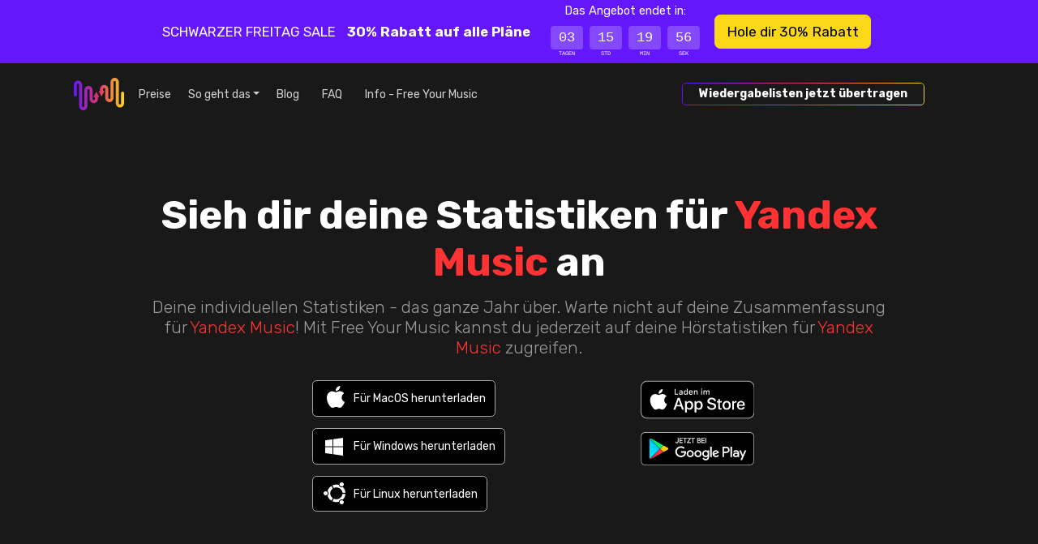

--- FILE ---
content_type: text/html; charset=utf-8
request_url: https://freeyourmusic.com/de/see-your-stats-for-yandex-music
body_size: 35999
content:
<!DOCTYPE html><html lang="de"><head><meta charSet="utf-8" data-next-head=""/><meta name="viewport" content="width=device-width, initial-scale=1" class="jsx-2856567768" data-next-head=""/><meta name="apple-mobile-web-app-title" content="Free Your Music" data-next-head=""/><meta name="mobile-web-app-capable" content="yes" data-next-head=""/><meta property="twitter:site" content="@freeyourmusic" data-next-head=""/><meta property="twitter:card" content="summary_large_image" data-next-head=""/><meta property="og:type" content="website" data-next-head=""/><meta property="og:url" content="/see-your-stats-for-yandex-music" data-next-head=""/><meta property="fb:app_id" content="1607923582824195" data-next-head=""/><title data-next-head="">Sieh dir deine Statistiken für Yandex Music an (Yandex Music Zusammenfassungen)</title><meta property="twitter:title" content="Sieh dir deine Statistiken für Yandex Music an (Yandex Music Zusammenfassungen)" data-next-head=""/><meta property="og:title" content="Sieh dir deine Statistiken für Yandex Music an (Yandex Music Zusammenfassungen)" data-next-head=""/><meta name="description" content="Deine individuellen Statistiken - das ganze Jahr über. Warte nicht auf deine Zusammenfassung für Yandex Music! Mit Free Your Music kannst du jederzeit auf deine Hörstatistiken für Yandex Music zugreifen." data-next-head=""/><meta property="og:description" content="Deine individuellen Statistiken - das ganze Jahr über. Warte nicht auf deine Zusammenfassung für Yandex Music! Mit Free Your Music kannst du jederzeit auf deine Hörstatistiken für Yandex Music zugreifen." data-next-head=""/><meta property="twitter:description" content="Deine individuellen Statistiken - das ganze Jahr über. Warte nicht auf deine Zusammenfassung für Yandex Music! Mit Free Your Music kannst du jederzeit auf deine Hörstatistiken für Yandex Music zugreifen." data-next-head=""/><meta property="twitter:image" content="https://images.hernas.com/fym-web-production/api/meta-image/de/statsFixed/see-your-stats-for-yandex-music.png?auto=compress%2Cformat&amp;fit=fillmax&amp;ch=Save-Data&amp;w=1200" data-next-head=""/><meta property="twitter:image:width" content="1200" data-next-head=""/><meta property="twitter:image:height" content="600" data-next-head=""/><meta property="og:image" content="https://images.hernas.com/fym-web-production/api/meta-image/de/statsFixed/see-your-stats-for-yandex-music.png?auto=compress%2Cformat&amp;fit=fillmax&amp;ch=Save-Data&amp;w=1200" data-next-head=""/><link rel="shortcut icon" href="https://images.hernas.com/fym-web-production/statics/logos/favicon-round@400px.png?auto=compress%2Cformat&amp;fit=fillmax&amp;ch=Save-Data"/><meta name="mobile-web-app-capable" content="yes"/><meta name="apple-itunes-app" content="app-id=1088699621"/><link rel="apple-music-app-icon" href="https://images.hernas.com/fym-web-production/statics/logos/fym-logo-square-rounded@2048px.png?auto=compress%2Cformat&amp;fit=fillmax&amp;ch=Save-Data"/><link rel="apple-touch-icon-precomposed" href="https://images.hernas.com/fym-web-production/statics/logos/fym-logo-square-rounded@2048px.png?auto=compress%2Cformat&amp;fit=fillmax&amp;ch=Save-Data"/><link rel="apple-touch-icon" href="https://images.hernas.com/fym-web-production/statics/logos/fym-logo-square-rounded@2048px.png?auto=compress%2Cformat&amp;fit=fillmax&amp;ch=Save-Data"/><link rel="preload" href="/statics/images/home/top/download-googleplay-de.svg"/><link rel="preload" href="/statics/images/home/top/download-appstore-de-light.svg"/><link rel="preconnect" href="https://images.hernas.com" crossorigin="anonymous"/><link rel="dns-prefetch" href="https://images.hernas.com" crossorigin="anonymous"/><link rel="preconnect" href="https://www.google-analytics.com" crossorigin="anonymous"/><link rel="dns-prefetch" href="https://www.google-analytics.com" crossorigin="anonymous"/><link rel="preconnect" href="https://www.googletagmanager.com" crossorigin="anonymous"/><link rel="dns-prefetch" href="https://www.googletagmanager.com" crossorigin="anonymous"/><link rel="alternate" href="https://https://freeyourmusic.com/feed.xml" type="application/rss+xml" title="Free Your Music - Music Streaming News and Music Streaming Tips"/><link rel="preload" href="/_next/static/media/0a86735c6520d94f-s.p.woff2" as="font" type="font/woff2" crossorigin="anonymous" data-next-font="size-adjust"/><link rel="preload" href="/_next/static/css/0b22e55a256cc986.css" as="style"/><script class="jsx-2856567768" data-next-head="">window.gTagID = "G-WN5JDNXJQ4"
window.dataLayer = window.dataLayer || [];
function gtag(){dataLayer.push(arguments);}
gtag('js', new Date());</script><script class="jsx-2856567768" data-next-head="">window.plausible = window.plausible || function() { (window.plausible.q = window.plausible.q || []).push(arguments) }</script><meta itemProp="name" content="Free Your Music : Kinderleichte Übertragung von Playlisten und Songs" data-next-head=""/><script type="application/ld+json" data-next-head="">{"@context":"https://schema.org/","@type":"Organization","legalName":"Hernas OÜ","url":"https://freeyourmusic.com/","sameAs":["https://twitter.com/freeyourmusic","https://www.facebook.com/freeyourmusicapp/"],"email":"support@freeyourmusic.com","brand":{"@type":"Brand","logo":"https://freeyourmusic.com/statics/logos/fym-logo-full-light@1024px.png","name":"Free Your Music","description":"Übertrage Lieblingssongs und -playlisten von einem Musik-Streamingdienst auf einen anderen, einschließlich Spotify, TIDAL, Apple Music, Amazon Music, YouTube Music, Deezer und mehr."}}</script><script type="application/ld+json" data-next-head="">{"@context":"https://schema.org","@type":"SoftwareApplication","operatingSystem":"iOS,Android,Windows,Linux,macOS","name":"Free Your Music","image":"https://freeyourmusic.com/statics/logos/fym-logo-square-rounded@1024px.png","url":"https://freeyourmusic.com/","applicationCategory":"https://schema.org/UtilitiesApplication","downloadUrl":"https://freeyourmusic.com/download","aggregateRating":{"@type":"AggregateRating","ratingValue":"4.7","ratingCount":"32459"},"offers":{"@type":"Offer","price":"0"}}</script><meta itemProp="description" content="Deine individuellen Statistiken - das ganze Jahr über. Warte nicht auf deine Zusammenfassung für Yandex Music! Mit Free Your Music kannst du jederzeit auf deine Hörstatistiken für Yandex Music zugreifen." data-next-head=""/><meta itemProp="image" content="https://images.hernas.com/fym-web-production/api/meta-image/de/statsFixed/see-your-stats-for-yandex-music.png?auto=compress%2Cformat&amp;fit=fillmax&amp;ch=Save-Data&amp;w=1200" data-next-head=""/><link rel="stylesheet" href="/_next/static/css/0b22e55a256cc986.css" data-n-g=""/><noscript data-n-css=""></noscript><script defer="" noModule="" src="/_next/static/chunks/polyfills-42372ed130431b0a.js"></script><script src="/_next/static/chunks/webpack-72b91e9c0e53eebe.js" defer=""></script><script src="/_next/static/chunks/framework-8f285235f3ee351b.js" defer=""></script><script src="/_next/static/chunks/main-939b8ca232d0d90a.js" defer=""></script><script src="/_next/static/chunks/pages/_app-d9737455721ed58b.js" defer=""></script><script src="/_next/static/chunks/3173-cbd26d683ad6c34d.js" defer=""></script><script src="/_next/static/chunks/2862-446483ce782dd741.js" defer=""></script><script src="/_next/static/chunks/4587-f3131413aba196cc.js" defer=""></script><script src="/_next/static/chunks/5949-dbef7d43a423af32.js" defer=""></script><script src="/_next/static/chunks/9645-e93e70dc0062a91b.js" defer=""></script><script src="/_next/static/chunks/3795-b8932850e3ff23ab.js" defer=""></script><script src="/_next/static/chunks/4310-449a9cd09bca2ef1.js" defer=""></script><script src="/_next/static/chunks/4436-db772f404dddaaa3.js" defer=""></script><script src="/_next/static/chunks/6369-11f397b67a214d7c.js" defer=""></script><script src="/_next/static/chunks/3060-3e48247ce6c9c29f.js" defer=""></script><script src="/_next/static/chunks/1034-befa3000071780d3.js" defer=""></script><script src="/_next/static/chunks/2470-55b12dda3f39aeea.js" defer=""></script><script src="/_next/static/chunks/1662-b6bc8a1238419af4.js" defer=""></script><script src="/_next/static/chunks/4051-cdd388bd372ef66a.js" defer=""></script><script src="/_next/static/chunks/4187-d722b60b72f45cf1.js" defer=""></script><script src="/_next/static/chunks/3159-122efc22d74bb5ad.js" defer=""></script><script src="/_next/static/chunks/pages/%5B...wildcard%5D-7101c42d22c906c0.js" defer=""></script><script src="/_next/static/EiEM08ThafTquV1lfnOgs/_buildManifest.js" defer=""></script><script src="/_next/static/EiEM08ThafTquV1lfnOgs/_ssgManifest.js" defer=""></script><style id="__jsx-2856567768">:root{--main-font:'Rubik', 'Rubik Fallback'}</style></head><body><link rel="preload" as="image" href="/statics/images/home/top/download-appstore-de-light.svg"/><link rel="preload" as="image" href="/statics/images/home/top/download-googleplay-de.svg"/><link rel="preload" as="image" href="/statics/images/flags/4x3/de.svg"/><link rel="preload" as="image" href="/statics/images/flags/4x3/gb.svg"/><link rel="preload" as="image" href="/statics/images/flags/4x3/es.svg"/><link rel="preload" as="image" href="/statics/images/flags/4x3/fr.svg"/><link rel="preload" as="image" href="/statics/images/flags/4x3/it.svg"/><link rel="preload" as="image" href="/statics/images/flags/4x3/nl.svg"/><link rel="preload" as="image" href="/statics/images/flags/4x3/pl.svg"/><link rel="preload" as="image" href="/statics/images/flags/4x3/br.svg"/><link rel="preload" as="image" href="/statics/images/flags/4x3/se.svg"/><div id="__next"><div class="index-container waves-bg d-flex flex-column"><div class="promo-bar promo-bar-bf py-3 py-md-0 container-fluid"><div class="justify-content-center align-items-center h-100 row"><div class="h-100 col"><div class="promo-bar-content h-100 container"><div class="justify-content-center align-items-center  h-100 row"><div class="col"><div class="d-flex flex-column flex-md-row justify-content-center align-items-center h-100"><span>SCHWARZER FREITAG SALE<!-- --> <small class="text-gold m-2"><i class="fa-solid fa-bolt"></i></small> </span><span class="fw-bold">30% Rabatt auf alle Pläne<!-- --> <small class="text-gold m-2"><i class="fa-solid fa-bolt"></i></small> </span><div><small>Das Angebot endet in:</small><div class="timer-container mx-2 my-1 my-md-2"><div class="timer-container-box"><div class="timer-container-value">03</div><div class="timer-container-label">TAGEN</div></div><div class="timer-container-box"><div class="timer-container-value">15</div><div class="timer-container-label">STD</div></div><div class="timer-container-box"><div class="timer-container-value">19</div><div class="timer-container-label">MIN</div></div><div class="timer-container-box"><div class="timer-container-value">56</div><div class="timer-container-label">SEK</div></div></div></div><a href="/de/pricing"><button class="my-2 mx-2 btn btn-gold btn-lg">Hole dir 30% Rabatt</button></a></div></div></div></div></div></div></div><div class="container"><div class="row"><div class="col"><nav class="pt-3 mainNavbar navbar navbar-expand-xl"><div class="container-fluid"><button type="button" title="Menu" style="width:33px" class="d-block d-xl-none navbar-toggle-custom btn btn-transparent"><i class="fa-light fa-bars"></i></button><a class="mx-auto me-xl-1 navbar-brand" href="/de"><svg height="40" width="62" xmlns="http://www.w3.org/2000/svg" alt="Free Your Music – Übertragen von Playlisten zwischen Musik-Streaming-Diensten" title="Free Your Music – Übertragen von Playlisten zwischen Musik-Streaming-Diensten"><linearGradient id="fym-sign-logo-gradient_svg__a" x1="0%" x2="99.881%" y1="50%" y2="50%"><stop offset="0" stop-color="#6417fb"></stop><stop offset=".509" stop-color="#de376a"></stop><stop offset="1" stop-color="#fbd817"></stop></linearGradient><path d="M534.12 27.373c.698 0 1.366.15 1.979.421.625.277 1.189.684 1.662 1.189a5.43 5.43 0 011.097 1.745c.247.63.382 1.319.382 2.034V58.61c0 .218.04.423.11.605.075.19.182.36.316.502l-.003.003c.125.132.276.24.444.314.15.067.32.104.502.104.18 0 .348-.036.498-.102v-.002c.136-.06.26-.14.366-.235l.078-.083c.134-.143.242-.313.316-.503.071-.182.11-.386.11-.603V39.402c0-.714.137-1.4.383-2.031.193-.496.454-.954.77-1.362v-.034l.247-.262.08-.087.004-.003a5.154 5.154 0 011.66-1.187 4.836 4.836 0 013.955-.002c.625.277 1.189.684 1.662 1.19.466.495.841 1.088 1.097 1.745.247.63.382 1.318.382 2.033v10.471c0 .218.04.423.111.605.074.19.182.36.315.503l-.003.002c.123.13.276.238.45.315h-.001c.15.067.317.103.497.103.182 0 .352-.036.503-.104.132-.058.254-.138.36-.234l.08-.084c.133-.142.242-.313.315-.502.071-.183.111-.386.111-.604v-2.195h-1.752l.962-1.775.811-1.497.81-1.498 1.045-1.926 1.043 1.926.811 1.498.811 1.497.962 1.775h-1.752v2.195c0 .715-.136 1.403-.382 2.034a5.444 5.444 0 01-1.1 1.744v.001c-.028.031-.057.06-.087.091l-.272.29h-.036a5.086 5.086 0 01-1.266.808c-.612.271-1.28.421-1.977.421a4.87 4.87 0 01-1.976-.42 5.136 5.136 0 01-1.635-1.165l-.004.003-.026-.03a5.454 5.454 0 01-1.097-1.745 5.589 5.589 0 01-.382-2.032v-10.47c0-.218-.04-.422-.11-.604a1.557 1.557 0 00-.316-.503 1.373 1.373 0 00-.446-.317 1.222 1.222 0 00-.993 0c-.168.074-.32.183-.445.317l-.052.055c-.11.13-.2.28-.264.446a1.67 1.67 0 00-.111.605v19.209c0 .715-.136 1.402-.382 2.034a5.447 5.447 0 01-1.097 1.745l-.357.38h-.045a5.046 5.046 0 01-1.263.808 4.86 4.86 0 01-1.976.422c-.696 0-1.365-.15-1.977-.422a5.155 5.155 0 01-1.661-1.188l-.005-.005a5.471 5.471 0 01-1.095-1.743 5.589 5.589 0 01-.382-2.031V32.76a1.579 1.579 0 00-.426-1.107 1.383 1.383 0 00-.446-.316 1.22 1.22 0 00-.993 0c-.168.074-.32.183-.446.317l-.048.052c-.112.13-.203.283-.267.45-.072.182-.111.387-.111.605v12.341a1.876 1.876 0 11-3.752 0V32.762c0-.715.136-1.401.383-2.032.192-.496.454-.954.77-1.363v-.036l.327-.348a5.145 5.145 0 011.663-1.187 4.836 4.836 0 011.977-.423zM579.391 24c.697 0 1.364.15 1.977.422a5.149 5.149 0 011.661 1.188l.005.005c.465.498.84 1.088 1.095 1.743.246.63.382 1.317.382 2.031v25.85c0 .217.04.42.111.603.073.19.183.36.315.503a1.4 1.4 0 00.446.318 1.231 1.231 0 00.993 0c.168-.075.32-.184.446-.318l.048-.052a1.583 1.583 0 00.379-1.055V42.896a1.876 1.876 0 113.751 0v12.342c0 .715-.136 1.401-.382 2.033a5.482 5.482 0 01-.771 1.362v.037l-.326.347a5.137 5.137 0 01-1.664 1.187 4.825 4.825 0 01-3.955.002 5.133 5.133 0 01-1.663-1.189 5.433 5.433 0 01-1.097-1.745 5.596 5.596 0 01-.382-2.034V29.39c0-.218-.04-.422-.11-.605a1.563 1.563 0 00-.316-.502l.003-.002a1.383 1.383 0 00-.444-.315 1.235 1.235 0 00-.502-.104c-.18 0-.348.037-.498.102v.002c-.136.06-.26.14-.366.236l-.078.082a1.582 1.582 0 00-.316.503c-.071.182-.11.386-.11.603v19.209a5.564 5.564 0 01-1.153 3.394v.033l-.247.262-.08.087-.004.003a5.15 5.15 0 01-1.66 1.187l.002.002a4.874 4.874 0 01-1.979.421 4.87 4.87 0 01-1.978-.421 5.133 5.133 0 01-1.662-1.19 5.431 5.431 0 01-1.097-1.744 5.585 5.585 0 01-.382-2.034V38.127c0-.218-.04-.423-.111-.605a1.567 1.567 0 00-.315-.503 1.335 1.335 0 00-.446-.317 1.213 1.213 0 00-.497-.103 1.24 1.24 0 00-.503.104 1.36 1.36 0 00-.36.234l-.079.084a1.551 1.551 0 00-.316.502 1.656 1.656 0 00-.111.604v2.195h1.752l-.962 1.775-.811 1.497-.81 1.498-1.044 1.927-1.044-1.927-.81-1.498-.812-1.497-.962-1.775h1.752v-2.195c0-.715.136-1.403.382-2.034a5.455 5.455 0 011.187-1.836l.272-.29h.036c.382-.33.808-.604 1.266-.808a4.864 4.864 0 011.977-.421c.696 0 1.364.15 1.976.421.61.27 1.164.669 1.635 1.164h.006l.024.027c.465.497.84 1.09 1.096 1.745.247.631.383 1.318.383 2.032v10.47c0 .219.04.422.11.605.074.189.182.36.316.502.126.134.278.243.446.318.151.067.319.104.496.104.178 0 .346-.037.497-.104a1.39 1.39 0 00.446-.318l.051-.055c.11-.13.2-.28.264-.446.072-.182.111-.387.111-.605V29.389c0-.715.136-1.402.382-2.033a5.446 5.446 0 011.097-1.746l.357-.38h.046a5.059 5.059 0 011.262-.808A4.86 4.86 0 01579.39 24z" fill="url(#fym-sign-logo-gradient_svg__a)" transform="translate(-529 -24)"></path></svg></a><div class="collapse navbar-collapse"><ul class="navbar-nav"><li class="px-2 nav-item"><a class="nav-link" href="/de/pricing">Preise</a></li><li class="dropdown nav-item"><a aria-haspopup="true" href="#" class="px-2 dropdown-toggle nav-link" aria-expanded="false">So geht das</a><div tabindex="-1" role="menu" aria-hidden="true" class="dropdown-menu" data-bs-popper="static"><button tabindex="0" role="menuitem" class="dropdown-item"><a class="nav-link" href="/de/transfer-spotify-to-apple-music">Übertragen Sie Wiedergabelisten von <span style="color:#1DB954">Spotify</span> zu <span style="color:#B166CC">Apple Music</span></a></button><button tabindex="0" role="menuitem" class="dropdown-item"><a class="nav-link" href="/de/transfer-spotify-to-tidal">Übertragen Sie Wiedergabelisten von <span style="color:#1DB954">Spotify</span> zu <span style="color:#00a6a6">Tidal</span></a></button><button tabindex="0" role="menuitem" class="dropdown-item"><a class="nav-link" href="/de/transfer-spotify-to-youtube-music">Übertragen Sie Wiedergabelisten von <span style="color:#1DB954">Spotify</span> zu <span style="color:#FF0000">YouTube Music</span></a></button><button tabindex="0" role="menuitem" class="dropdown-item"><a class="nav-link" href="/de/transfer-apple-music-to-spotify">Übertragen Sie Wiedergabelisten von <span style="color:#B166CC">Apple Music</span> zu <span style="color:#1DB954">Spotify</span></a></button><button tabindex="0" role="menuitem" class="dropdown-item"><a class="nav-link" href="/de/transfer-apple-music-to-tidal">Übertragen Sie Wiedergabelisten von <span style="color:#B166CC">Apple Music</span> zu <span style="color:#00a6a6">Tidal</span></a></button><button tabindex="0" role="menuitem" class="dropdown-item"><a class="nav-link" href="/de/transfer-apple-music-to-youtube-music">Übertragen Sie Wiedergabelisten von <span style="color:#B166CC">Apple Music</span> zu <span style="color:#FF0000">YouTube Music</span></a></button><button tabindex="0" role="menuitem" class="dropdown-item"><a class="nav-link" href="/de/transfer-tidal-to-apple-music">Übertragen Sie Wiedergabelisten von <span style="color:#00a6a6">Tidal</span> zu <span style="color:#B166CC">Apple Music</span></a></button><button tabindex="0" role="menuitem" class="dropdown-item"><a class="nav-link" href="/de/transfer-tidal-to-youtube-music">Übertragen Sie Wiedergabelisten von <span style="color:#00a6a6">Tidal</span> zu <span style="color:#FF0000">YouTube Music</span></a></button><button tabindex="0" role="menuitem" class="dropdown-item"><a class="nav-link" href="/de/transfer-amazon-music-to-spotify">Übertragen Sie Wiedergabelisten von <span style="color:#0077C1">Amazon Music</span> zu <span style="color:#1DB954">Spotify</span></a></button><button tabindex="0" role="menuitem" class="dropdown-item"><a class="nav-link" href="/de/transfer-amazon-music-to-apple-music">Übertragen Sie Wiedergabelisten von <span style="color:#0077C1">Amazon Music</span> zu <span style="color:#B166CC">Apple Music</span></a></button></div></li><li class="px-2 nav-item"><a class="nav-link" href="/de/blog">Blog</a></li><li class="px-2 nav-item"><a href="https://support.freeyourmusic.com/" target="_blank" rel="noopener noreferrer nofollow" class="nav-link">FAQ</a></li><li class="px-2 nav-item"><a class="nav-link" href="/de/about">Info - Free Your Music</a></li></ul><ul class="order-xl-12 ms-auto ord navbar-nav"><li class="px-2 nav-item"><a href="/de/download"><button class="fym-button outline me-5 btn btn-link"><div class="fym-button-bg"></div><div class="fym-button-inner"><h2 style="font-size:1rem;margin:0;padding:0;font-weight:600">Wiedergabelisten jetzt übertragen</h2></div></button></a></li></ul></div></div></nav></div></div></div><div class="flex-grow-1 d-flex flex-column justify-content-center home-top"><div class="text-center container"><div class="row"><div class="mx-auto col-12 col-sm-10"><h1 class="main-header pt-5 pb-2 didAppear">Sieh dir deine Statistiken für <span style="color:#ff3333">Yandex Music</span> an</h1><h2 class="lead">Deine individuellen Statistiken - das ganze Jahr über. Warte nicht auf deine Zusammenfassung für <span style="color:#ff3333">Yandex Music</span>! Mit Free Your Music kannst du jederzeit auf deine Hörstatistiken für <span style="color:#ff3333">Yandex Music</span> zugreifen.</h2><div class="downloadButtons pt-4 justify-content-center d-none d-xl-flex row"><div class="col"><div class="row"><div class="text-end px-0 col"></div><div class="text-start col"><button type="button" class="download-button macos-download mb-3 me-2 btn btn-light">Für MacOS herunterladen</button> <a href="/de/download?platform=windows"><button class="download-button windows-download mb-3 me-2 btn btn-light">Für Windows herunterladen</button></a><br/><a href="/de/download?platform=linux"><button class="download-button linux-download mb-3 me-2 btn btn-light">Für Linux herunterladen</button></a> </div></div></div><div class="col"><div class="row"><div class="text-end px-0 col"></div><div class="text-start col"><a href="/de/download?platform=ios"><img src="/statics/images/home/top/download-appstore-de-light.svg" class="img-fluid download-native-store-image" alt="Free Your Music für iOS herunterladen"/></a> <a href="/de/download?platform=android"><img src="/statics/images/home/top/download-googleplay-de.svg" class="img-fluid download-native-store-image" alt="Free Your Music für Android herunterladen"/></a></div></div></div></div><div class="downloadButtons pt-4 justify-content-center d-xl-none text-center row"><div class="col"><a href="/de/download?platform=ios"><img src="/statics/images/home/top/download-appstore-de-light.svg" class="img-fluid download-native-store-image" alt="Free Your Music für iOS herunterladen"/></a><p class="pt-5 opacity-50">Du findest uns auch auf</p><p class="fw-bold text-center d-flex px-3 flex-wrap alsoOn justify-content-center"><a href="/de/download?platform=android">Android</a><a href="/de/download?platform=macos">macOS</a><a href="/de/download?platform=windows">Windows</a><a href="/de/download?platform=linux">Linux</a></p></div></div></div></div></div></div></div><div class="d-flex my-5" style="height:250vh;align-items:flex-start"><div style="height:40%;position:sticky;top:0" class="carousel-full-page"><div class="h-100 w-100 d-flex flex-column how-to-container"><div class="flex-grow-1"><div style="position:absolute;top:0;left:0;right:0;z-index:100;overflow:hidden" class="d-flex flex-row "><div style="height:100vh;width:100%" class="d-flex flex-column"><div class="d-flex flex-column bg-dark"><h2 class="main-header text-center pt-5 pb-3">Wie Sie Ihre <span style="color:#ff3333">Yandex Music</span> verpackt sehen<br/></h2><div class="main-header-subtitle text-center pb-1">Sobald Sie <a href="/de/download"><strong>installieren</strong></a> Ihre Musik freigeben, können Sie <br/> Ihre <span style="color:#ff3333">Yandex Music</span> Statistiken und Zusammenfassungen leicht einsehen.</div></div><div class="flex-grow-1 pb-5 container"><div class="h-100 row"><div class="d-flex position-relative overflow-hidden col-4 col-md-6"><div class="d-flex w-100" style="position:absolute;top:0;left:0;right:0;bottom:0;transition:0.3s ease-in-out;transform:translateX(0%)"><div class="mobile-screenshots"><div class="mobile-screenshots-screenshot"><div class="text-center d-flex justify-content-center align-items-center h-100 position-absolute"><div class="d-flex h-100"><img alt="Wähle deinen Musikdienst aus" title="Wähle deinen Musikdienst aus" loading="lazy" decoding="async" data-nimg="fill" class="img-fluid" style="position:absolute;height:100%;width:100%;left:0;top:0;right:0;bottom:0;object-fit:contain;color:transparent;background-size:contain;background-position:50% 50%;background-repeat:no-repeat;background-image:url(&quot;data:image/svg+xml;charset=utf-8,%3Csvg xmlns=&#x27;http://www.w3.org/2000/svg&#x27; viewBox=&#x27;0 0 160 320&#x27;%3E%3Cfilter id=&#x27;b&#x27; color-interpolation-filters=&#x27;sRGB&#x27;%3E%3CfeGaussianBlur stdDeviation=&#x27;20&#x27;/%3E%3CfeColorMatrix values=&#x27;1 0 0 0 0 0 1 0 0 0 0 0 1 0 0 0 0 0 100 -1&#x27; result=&#x27;s&#x27;/%3E%3CfeFlood x=&#x27;0&#x27; y=&#x27;0&#x27; width=&#x27;100%25&#x27; height=&#x27;100%25&#x27;/%3E%3CfeComposite operator=&#x27;out&#x27; in=&#x27;s&#x27;/%3E%3CfeComposite in2=&#x27;SourceGraphic&#x27;/%3E%3CfeGaussianBlur stdDeviation=&#x27;20&#x27;/%3E%3C/filter%3E%3Cimage width=&#x27;100%25&#x27; height=&#x27;100%25&#x27; x=&#x27;0&#x27; y=&#x27;0&#x27; preserveAspectRatio=&#x27;none&#x27; style=&#x27;filter: url(%23b);&#x27; href=&#x27;[data-uri]&#x27;/%3E%3C/svg%3E&quot;)" sizes="100vw" srcSet="https://images.hernas.com/fym-web-production/_next/static/media/mobile-screenshot-6-dark@3x.278a6008.png?auto=format&amp;fit=max&amp;w=640 640w, https://images.hernas.com/fym-web-production/_next/static/media/mobile-screenshot-6-dark@3x.278a6008.png?auto=format&amp;fit=max&amp;w=750 750w, https://images.hernas.com/fym-web-production/_next/static/media/mobile-screenshot-6-dark@3x.278a6008.png?auto=format&amp;fit=max&amp;w=828 828w, https://images.hernas.com/fym-web-production/_next/static/media/mobile-screenshot-6-dark@3x.278a6008.png?auto=format&amp;fit=max&amp;w=1080 1080w, https://images.hernas.com/fym-web-production/_next/static/media/mobile-screenshot-6-dark@3x.278a6008.png?auto=format&amp;fit=max&amp;w=1200 1200w, https://images.hernas.com/fym-web-production/_next/static/media/mobile-screenshot-6-dark@3x.278a6008.png?auto=format&amp;fit=max&amp;w=1920 1920w, https://images.hernas.com/fym-web-production/_next/static/media/mobile-screenshot-6-dark@3x.278a6008.png?auto=format&amp;fit=max&amp;w=2048 2048w, https://images.hernas.com/fym-web-production/_next/static/media/mobile-screenshot-6-dark@3x.278a6008.png?auto=format&amp;fit=max&amp;w=3840 3840w" src="https://images.hernas.com/fym-web-production/_next/static/media/mobile-screenshot-6-dark@3x.278a6008.png?auto=format&amp;fit=max&amp;w=3840"/></div></div></div></div></div></div><div class="d-flex flex-column justify-content-center col-8 col-md-6"><div class="align-items-center d-flex flex-column" style="transform:translateY(0%);transition:0.3s linear"><div class="how-to-step how-to-step-0 bg-dark"><svg height="128" viewBox="0 0 78 128" width="115" xmlns="http://www.w3.org/2000/svg" alt="Wähle deinen Musikdienst aus"><linearGradient id="1-dark_svg__a" x1="50%" x2="32.2%" y1="92.941%" y2="6.78%"><stop offset="0" stop-color="#fff" stop-opacity="0"></stop><stop offset="1" stop-color="#fff" stop-opacity=".16"></stop></linearGradient><path d="M73.217 128c1.349 0 2.483-.427 3.403-1.28s1.38-1.95 1.38-3.291V4.57c0-1.34-.46-2.438-1.38-3.291S74.566 0 73.217 0H48.934c-1.594 0-3.005.427-4.231 1.28L2.023 34.011C.676 34.987 0 36.328 0 38.034c0 .976.245 1.89.736 2.743l11.406 14.629c1.103 1.463 2.391 2.194 3.863 2.194.858 0 1.778-.305 2.76-.914l24.65-18.835v85.578c0 1.219.46 2.285 1.38 3.2.92.914 1.993 1.371 3.22 1.371z" fill="url(#1-dark_svg__a)" fill-rule="evenodd"></path></svg><h3 class="mb-4">Wähle deinen Musikdienst aus</h3><p>Du kannst sehen, welche Titel, Künstler und Alben du am häufigsten gestreamt hast.</p></div></div></div></div></div></div></div><div style="position:absolute;top:0;left:0;right:0;z-index:101;overflow:hidden" class="d-flex flex-row "><div style="height:100vh;width:100%" class="d-flex flex-column"><div class="d-flex flex-column bg-dark"><h2 class="main-header text-center pt-5 pb-3">Wie Sie Ihre <span style="color:#ff3333">Yandex Music</span> verpackt sehen<br/></h2><div class="main-header-subtitle text-center pb-1">Sobald Sie <a href="/de/download"><strong>installieren</strong></a> Ihre Musik freigeben, können Sie <br/> Ihre <span style="color:#ff3333">Yandex Music</span> Statistiken und Zusammenfassungen leicht einsehen.</div></div><div class="flex-grow-1 pb-5 container"><div class="h-100 row"><div class="d-flex position-relative overflow-hidden col-4 col-md-6"><div class="d-flex w-100" style="position:absolute;top:0;left:0;right:0;bottom:0;transition:0.3s ease-in-out;transform:translateX(100%)"><div class="mobile-screenshots"><div class="mobile-screenshots-screenshot"><div class="text-center d-flex justify-content-center align-items-center h-100 position-absolute"><div class="d-flex h-100"><img alt="Warte auf die Erstellung der Statistiken von Yandex Music" title="Warte auf die Erstellung der Statistiken von Yandex Music" loading="lazy" decoding="async" data-nimg="fill" class="img-fluid" style="position:absolute;height:100%;width:100%;left:0;top:0;right:0;bottom:0;object-fit:contain;color:transparent;background-size:contain;background-position:50% 50%;background-repeat:no-repeat;background-image:url(&quot;data:image/svg+xml;charset=utf-8,%3Csvg xmlns=&#x27;http://www.w3.org/2000/svg&#x27; viewBox=&#x27;0 0 160 320&#x27;%3E%3Cfilter id=&#x27;b&#x27; color-interpolation-filters=&#x27;sRGB&#x27;%3E%3CfeGaussianBlur stdDeviation=&#x27;20&#x27;/%3E%3CfeColorMatrix values=&#x27;1 0 0 0 0 0 1 0 0 0 0 0 1 0 0 0 0 0 100 -1&#x27; result=&#x27;s&#x27;/%3E%3CfeFlood x=&#x27;0&#x27; y=&#x27;0&#x27; width=&#x27;100%25&#x27; height=&#x27;100%25&#x27;/%3E%3CfeComposite operator=&#x27;out&#x27; in=&#x27;s&#x27;/%3E%3CfeComposite in2=&#x27;SourceGraphic&#x27;/%3E%3CfeGaussianBlur stdDeviation=&#x27;20&#x27;/%3E%3C/filter%3E%3Cimage width=&#x27;100%25&#x27; height=&#x27;100%25&#x27; x=&#x27;0&#x27; y=&#x27;0&#x27; preserveAspectRatio=&#x27;none&#x27; style=&#x27;filter: url(%23b);&#x27; href=&#x27;[data-uri]&#x27;/%3E%3C/svg%3E&quot;)" sizes="100vw" srcSet="https://images.hernas.com/fym-web-production/_next/static/media/mobile-screenshot-7-dark@3x.b9ee1e63.png?auto=format&amp;fit=max&amp;w=640 640w, https://images.hernas.com/fym-web-production/_next/static/media/mobile-screenshot-7-dark@3x.b9ee1e63.png?auto=format&amp;fit=max&amp;w=750 750w, https://images.hernas.com/fym-web-production/_next/static/media/mobile-screenshot-7-dark@3x.b9ee1e63.png?auto=format&amp;fit=max&amp;w=828 828w, https://images.hernas.com/fym-web-production/_next/static/media/mobile-screenshot-7-dark@3x.b9ee1e63.png?auto=format&amp;fit=max&amp;w=1080 1080w, https://images.hernas.com/fym-web-production/_next/static/media/mobile-screenshot-7-dark@3x.b9ee1e63.png?auto=format&amp;fit=max&amp;w=1200 1200w, https://images.hernas.com/fym-web-production/_next/static/media/mobile-screenshot-7-dark@3x.b9ee1e63.png?auto=format&amp;fit=max&amp;w=1920 1920w, https://images.hernas.com/fym-web-production/_next/static/media/mobile-screenshot-7-dark@3x.b9ee1e63.png?auto=format&amp;fit=max&amp;w=2048 2048w, https://images.hernas.com/fym-web-production/_next/static/media/mobile-screenshot-7-dark@3x.b9ee1e63.png?auto=format&amp;fit=max&amp;w=3840 3840w" src="https://images.hernas.com/fym-web-production/_next/static/media/mobile-screenshot-7-dark@3x.b9ee1e63.png?auto=format&amp;fit=max&amp;w=3840"/></div></div></div></div></div></div><div class="d-flex flex-column justify-content-center col-8 col-md-6"><div class="align-items-center d-flex flex-column" style="transform:translateY(100%);transition:0.3s linear"><div class="how-to-step how-to-step-1 bg-dark"><svg height="128" width="115" xmlns="http://www.w3.org/2000/svg" alt="Warte auf die Erstellung der Statistiken von ,[object Object]"><linearGradient id="2-dark_svg__a" x1="50%" x2="18.961%" y1="92.941%" y2="6.78%"><stop offset="0" stop-color="#fff" stop-opacity="0"></stop><stop offset="1" stop-color="#fff" stop-opacity=".16"></stop></linearGradient><path d="M98.49 833c1.323 0 2.406-.449 3.247-1.346.842-.898 1.263-1.945 1.263-3.142v-19.21c0-1.316-.42-2.393-1.263-3.23-.841-.838-1.924-1.257-3.247-1.257H52.853l14.972-14.9c10.943-8.139 19.09-15.679 24.442-22.62 5.352-6.942 8.027-14.721 8.027-23.338 0-7.78-1.894-14.602-5.682-20.466-3.788-5.865-9.35-10.412-16.686-13.644C70.591 706.616 61.872 705 51.771 705c-9.741 0-18.34 1.885-25.796 5.655s-13.258 8.856-17.407 15.26c-4.149 6.402-6.343 13.553-6.584 21.452 0 .958.391 1.826 1.173 2.604.781.777 1.713 1.166 2.796 1.166h23.81c3.368 0 5.412-1.376 6.134-4.129.841-4.188 2.525-7.69 5.05-10.502 2.526-2.812 6.134-4.218 10.824-4.218 8.899 0 13.348 4.428 13.348 13.284 0 3.471-1.533 7.151-4.6 11.04-3.066 3.89-7.516 8.229-13.348 13.016-5.833 4.788-14.461 11.49-25.886 20.107L4.51 806.072C1.503 808.465 0 811.457 0 815.048v13.464c0 1.197.451 2.244 1.353 3.142.902.897 1.954 1.346 3.157 1.346z" fill="url(#2-dark_svg__a)" fill-rule="evenodd" transform="translate(0 -705)"></path></svg><h3 class="mb-4">Warte auf die Erstellung der Statistiken von <span style="color:#ff3333">Yandex Music</span></h3><p>Free Your Music erstellt Statistiken für verschiedene Zeiträume.</p></div></div></div></div></div></div></div><div style="position:absolute;top:0;left:0;right:0;z-index:102;overflow:hidden" class="d-flex flex-row "><div style="height:100vh;width:100%" class="d-flex flex-column"><div class="d-flex flex-column bg-dark"><h2 class="main-header text-center pt-5 pb-3">Wie Sie Ihre <span style="color:#ff3333">Yandex Music</span> verpackt sehen<br/></h2><div class="main-header-subtitle text-center pb-1">Sobald Sie <a href="/de/download"><strong>installieren</strong></a> Ihre Musik freigeben, können Sie <br/> Ihre <span style="color:#ff3333">Yandex Music</span> Statistiken und Zusammenfassungen leicht einsehen.</div></div><div class="flex-grow-1 pb-5 container"><div class="h-100 row"><div class="d-flex position-relative overflow-hidden col-4 col-md-6"><div class="d-flex w-100" style="position:absolute;top:0;left:0;right:0;bottom:0;transition:0.3s ease-in-out;transform:translateX(200%)"><div class="mobile-screenshots"><div class="mobile-screenshots-screenshot"><div class="text-center d-flex justify-content-center align-items-center h-100 position-absolute"><div class="d-flex h-100"><img alt="Kurze Verarbeitung, und schon sind deine Zahlen fertig!" title="Kurze Verarbeitung, und schon sind deine Zahlen fertig!" loading="lazy" decoding="async" data-nimg="fill" class="img-fluid" style="position:absolute;height:100%;width:100%;left:0;top:0;right:0;bottom:0;object-fit:contain;color:transparent;background-size:contain;background-position:50% 50%;background-repeat:no-repeat;background-image:url(&quot;data:image/svg+xml;charset=utf-8,%3Csvg xmlns=&#x27;http://www.w3.org/2000/svg&#x27; viewBox=&#x27;0 0 160 320&#x27;%3E%3Cfilter id=&#x27;b&#x27; color-interpolation-filters=&#x27;sRGB&#x27;%3E%3CfeGaussianBlur stdDeviation=&#x27;20&#x27;/%3E%3CfeColorMatrix values=&#x27;1 0 0 0 0 0 1 0 0 0 0 0 1 0 0 0 0 0 100 -1&#x27; result=&#x27;s&#x27;/%3E%3CfeFlood x=&#x27;0&#x27; y=&#x27;0&#x27; width=&#x27;100%25&#x27; height=&#x27;100%25&#x27;/%3E%3CfeComposite operator=&#x27;out&#x27; in=&#x27;s&#x27;/%3E%3CfeComposite in2=&#x27;SourceGraphic&#x27;/%3E%3CfeGaussianBlur stdDeviation=&#x27;20&#x27;/%3E%3C/filter%3E%3Cimage width=&#x27;100%25&#x27; height=&#x27;100%25&#x27; x=&#x27;0&#x27; y=&#x27;0&#x27; preserveAspectRatio=&#x27;none&#x27; style=&#x27;filter: url(%23b);&#x27; href=&#x27;[data-uri]&#x27;/%3E%3C/svg%3E&quot;)" sizes="100vw" srcSet="https://images.hernas.com/fym-web-production/_next/static/media/see-your-stats.ec6aa7c7.png?auto=format&amp;fit=max&amp;w=640 640w, https://images.hernas.com/fym-web-production/_next/static/media/see-your-stats.ec6aa7c7.png?auto=format&amp;fit=max&amp;w=750 750w, https://images.hernas.com/fym-web-production/_next/static/media/see-your-stats.ec6aa7c7.png?auto=format&amp;fit=max&amp;w=828 828w, https://images.hernas.com/fym-web-production/_next/static/media/see-your-stats.ec6aa7c7.png?auto=format&amp;fit=max&amp;w=1080 1080w, https://images.hernas.com/fym-web-production/_next/static/media/see-your-stats.ec6aa7c7.png?auto=format&amp;fit=max&amp;w=1200 1200w, https://images.hernas.com/fym-web-production/_next/static/media/see-your-stats.ec6aa7c7.png?auto=format&amp;fit=max&amp;w=1920 1920w, https://images.hernas.com/fym-web-production/_next/static/media/see-your-stats.ec6aa7c7.png?auto=format&amp;fit=max&amp;w=2048 2048w, https://images.hernas.com/fym-web-production/_next/static/media/see-your-stats.ec6aa7c7.png?auto=format&amp;fit=max&amp;w=3840 3840w" src="https://images.hernas.com/fym-web-production/_next/static/media/see-your-stats.ec6aa7c7.png?auto=format&amp;fit=max&amp;w=3840"/></div></div></div></div></div></div><div class="d-flex flex-column justify-content-center col-8 col-md-6"><div class="align-items-center d-flex flex-column" style="transform:translateY(200%);transition:0.3s linear"><div class="how-to-step how-to-step-2 bg-dark"><svg height="128" width="115" xmlns="http://www.w3.org/2000/svg" alt="Kurze Verarbeitung, und schon sind deine Zahlen fertig!"><linearGradient id="3-dark_svg__a" x1="50%" x2="16.503%" y1="92.941%" y2="6.78%"><stop offset="0" stop-color="#fff" stop-opacity="0"></stop><stop offset="1" stop-color="#fff" stop-opacity=".16"></stop></linearGradient><path d="M53.32 1536c10.328 0 19.544-1.623 27.65-4.868s14.471-7.902 19.095-13.971c4.623-6.07 6.935-13.131 6.935-21.184 0-11.057-3.182-19.53-9.547-25.42-6.365-5.888-14.951-9.614-25.76-11.177l-1.26-.36 26.66-24.338c1.921-1.443 2.882-3.426 2.882-5.95v-16.045c0-1.322-.42-2.433-1.261-3.335S96.792 1408 95.47 1408H11.53c-1.321 0-2.402.45-3.243 1.352-.84.902-1.26 2.013-1.26 3.335v17.848c0 1.202.45 2.254 1.35 3.155s1.952 1.352 3.153 1.352h49.717l-29.002 23.797c-2.041 1.323-3.062 3.366-3.062 6.13v10.637c0 1.322.45 2.433 1.35 3.335.902.901 2.012 1.352 3.333 1.352H54.04c12.01 0 18.014 4.507 18.014 13.521 0 4.687-1.621 8.413-4.864 11.178-3.242 2.764-7.806 4.146-13.69 4.146-10.328 0-16.632-2.945-18.914-8.834-.72-1.202-1.501-2.073-2.342-2.614-.84-.54-1.981-.811-3.422-.811H3.963c-1.08 0-2.012.36-2.792 1.082-.78.72-1.171 1.622-1.171 2.704.24 5.408 2.252 10.817 6.035 16.225 3.782 5.409 9.667 9.946 17.653 13.611 7.986 3.666 17.863 5.499 29.632 5.499z" fill="url(#3-dark_svg__a)" fill-rule="evenodd" transform="translate(0 -1408)"></path></svg><h3 class="mb-4">Kurze Verarbeitung, und schon sind deine Zahlen fertig!</h3><p>Rufe die von uns erstellte URL ab - dann viel Spass mit deinen brandneuen Statistiken!</p></div></div></div></div></div></div></div></div></div></div></div><div class="py-5 py-md-3 premium-big-cta-container max-auto"><a class="premium-big-cta" href="/de/download"><div class="premium-big-cta-price">Jetzt herunterladen<!-- --> </div></a></div><div class="container"><p class="main-header text-center pt-3 pt-sm-5 mt-sm-5 mb-5">Steige mit völlig neuen Zugangsmöglichkeiten in die Welt der Musik ein</p><div class="downloadButtons pt-4 justify-content-center d-none d-xl-flex row"><div class="col"><div class="row"><div class="text-end px-0 col"></div><div class="text-start col"><button type="button" class="download-button macos-download mb-3 me-2 btn btn-light">Für MacOS herunterladen</button> <a href="/de/download?platform=windows"><button class="download-button windows-download mb-3 me-2 btn btn-light">Für Windows herunterladen</button></a><br/><a href="/de/download?platform=linux"><button class="download-button linux-download mb-3 me-2 btn btn-light">Für Linux herunterladen</button></a> </div></div></div><div class="col"><div class="row"><div class="text-end px-0 col"></div><div class="text-start col"><a href="/de/download?platform=ios"><img src="/statics/images/home/top/download-appstore-de-light.svg" class="img-fluid download-native-store-image" alt="Free Your Music für iOS herunterladen"/></a> <a href="/de/download?platform=android"><img src="/statics/images/home/top/download-googleplay-de.svg" class="img-fluid download-native-store-image" alt="Free Your Music für Android herunterladen"/></a></div></div></div></div><div class="downloadButtons pt-4 justify-content-center d-xl-none text-center row"><div class="col"><a href="/de/download?platform=ios"><img src="/statics/images/home/top/download-appstore-de-light.svg" class="img-fluid download-native-store-image" alt="Free Your Music für iOS herunterladen"/></a><p class="pt-5 opacity-50">Du findest uns auch auf</p><p class="fw-bold text-center d-flex px-3 flex-wrap alsoOn justify-content-center"><a href="/de/download?platform=android">Android</a><a href="/de/download?platform=macos">macOS</a><a href="/de/download?platform=windows">Windows</a><a href="/de/download?platform=linux">Linux</a></p></div></div></div><div class="talking-about-us mb-5 overflow-hidden mw-100"><div class="mt-5 container"><div class="row"><div class="col"><div class="smaller-header text-center">Experten aus der Tech-Branche vertrauen uns</div></div></div></div><div class="lazyload-wrapper "><div class="lazyload-placeholder"></div></div></div><div class="footer-waves"></div><footer class="footer pb-5"><div class="container"><div class="mb-3 row"><div class="text-center mx-auto mb-2 col-6 col-sm-4"><svg viewBox="0 0 270 60" xmlns="http://www.w3.org/2000/svg" class="img-fluid" alt="FreeYourMusic.com"><linearGradient id="fym-logo-full-light_svg__a" x1="0%" x2="99.881%" y1="50%" y2="50%"><stop offset="0" stop-color="#6417fb"></stop><stop offset=".509" stop-color="#de376a"></stop><stop offset="1" stop-color="#fbd817"></stop></linearGradient><g fill="none" fill-rule="evenodd"><path d="M5.516 3.626c.75 0 1.47.161 2.13.453a5.53 5.53 0 011.791 1.277c.502.534.906 1.17 1.182 1.877.265.678.411 1.417.411 2.186v27.788c0 .234.043.455.12.65.08.204.195.387.339.54l-.003.003c.135.142.297.258.478.338.162.072.345.111.54.111.195 0 .376-.039.538-.109l-.001-.002a1.5 1.5 0 00.394-.253l.084-.09c.145-.153.261-.336.34-.54.078-.195.12-.415.12-.648v-20.65c0-.767.147-1.505.412-2.184.208-.532.489-1.025.83-1.463v-.036l.265-.283.086-.093.005-.003a5.552 5.552 0 011.788-1.276 5.218 5.218 0 014.26-.002c.673.298 1.28.735 1.79 1.278a5.84 5.84 0 011.182 1.877 5.99 5.99 0 01.412 2.185v11.256c0 .235.043.455.12.651.078.204.195.388.339.54l-.003.003c.132.14.296.256.483.338v.001c.16.071.341.11.536.11s.378-.039.54-.112c.143-.062.274-.148.39-.251l.084-.09c.144-.154.261-.337.34-.54.077-.196.12-.416.12-.65v-2.359H26.07l1.035-1.908.874-1.61.874-1.61 1.124-2.07 1.124 2.07 1.747 3.22 1.036 1.908h-1.887v2.36c0 .768-.146 1.508-.411 2.186a5.85 5.85 0 01-1.186 1.875h.001c-.03.035-.062.066-.094.099l-.293.311h-.039a5.48 5.48 0 01-1.364.87 5.257 5.257 0 01-2.128.452c-.751 0-1.47-.162-2.13-.453a5.532 5.532 0 01-1.76-1.252l-.004.004-.028-.032a5.862 5.862 0 01-1.182-1.877 5.998 5.998 0 01-.412-2.184V16.557c0-.233-.042-.453-.12-.648a1.674 1.674 0 00-.34-.54 1.478 1.478 0 00-.479-.342 1.319 1.319 0 00-1.07 0c-.18.08-.344.197-.48.341l-.055.06c-.119.14-.216.301-.285.479-.076.196-.12.416-.12.65v20.65c0 .768-.146 1.507-.411 2.186a5.854 5.854 0 01-1.181 1.876l-.385.41h-.048c-.412.357-.87.65-1.36.868a5.243 5.243 0 01-2.13.453 5.25 5.25 0 01-2.129-.453 5.552 5.552 0 01-1.79-1.278l-.004-.005a5.88 5.88 0 01-1.18-1.873 5.998 5.998 0 01-.411-2.184V9.419c0-.234-.043-.453-.12-.65a1.697 1.697 0 00-.34-.54 1.49 1.49 0 00-.48-.341 1.315 1.315 0 00-1.069 0 1.49 1.49 0 00-.48.341l-.053.056c-.12.14-.218.305-.287.483-.077.196-.12.416-.12.651v13.263a2.02 2.02 0 01-4.041 0V9.42c0-.768.147-1.506.412-2.185.208-.532.49-1.025.83-1.464v-.04l.352-.374a5.542 5.542 0 011.792-1.275 5.218 5.218 0 012.13-.455zM54.279 0c.75 0 1.47.161 2.13.453.672.298 1.28.735 1.79 1.278l.004.005c.501.536.905 1.17 1.18 1.873.265.679.411 1.417.411 2.184v27.788c0 .234.043.453.12.65.079.203.196.386.34.54.136.144.298.26.48.342a1.329 1.329 0 001.07 0c.18-.081.344-.198.48-.342l.052-.056a1.7 1.7 0 00.407-1.134V20.318a2.02 2.02 0 114.04 0V33.58c0 .768-.146 1.506-.41 2.185a5.89 5.89 0 01-.831 1.464v.04l-.352.374a5.533 5.533 0 01-1.792 1.275 5.206 5.206 0 01-4.26.002 5.529 5.529 0 01-1.791-1.277 5.838 5.838 0 01-1.182-1.877 6.006 6.006 0 01-.412-2.186V5.793c0-.234-.042-.454-.118-.65a1.68 1.68 0 00-.34-.54l.003-.002a1.49 1.49 0 00-.478-.339 1.332 1.332 0 00-.54-.111c-.195 0-.376.04-.537.109v.002a1.49 1.49 0 00-.394.254l-.085.088a1.7 1.7 0 00-.34.54c-.077.197-.119.416-.119.65v20.649a5.97 5.97 0 01-1.241 3.648v.035l-.266.283-.086.093-.005.003a5.547 5.547 0 01-1.787 1.276l.001.002a5.26 5.26 0 01-2.131.453c-.751 0-1.471-.161-2.13-.453a5.529 5.529 0 01-1.792-1.278 5.837 5.837 0 01-1.181-1.876 5.993 5.993 0 01-.412-2.186V15.187c0-.235-.043-.455-.12-.651a1.684 1.684 0 00-.338-.54 1.438 1.438 0 00-.48-.341 1.309 1.309 0 00-.536-.111c-.196 0-.378.04-.542.112a1.466 1.466 0 00-.388.251l-.085.09a1.667 1.667 0 00-.34.54c-.077.197-.12.416-.12.65v2.359h1.887l-1.035 1.908-.874 1.61-.874 1.61-1.124 2.071-1.124-2.071-.873-1.61-.874-1.61-1.036-1.908h1.886v-2.36c0-.768.147-1.508.412-2.186a5.863 5.863 0 011.28-1.974l.292-.311h.039c.411-.356.87-.65 1.364-.869a5.248 5.248 0 012.129-.453c.75 0 1.47.162 2.129.453.656.29 1.254.719 1.76 1.252l.007-.001.025.03c.502.534.906 1.17 1.182 1.876.266.678.412 1.416.412 2.184v11.256c0 .234.042.453.12.649.079.203.195.387.34.54.135.144.298.261.48.342.162.072.343.111.534.111.192 0 .372-.04.535-.111.181-.08.344-.198.48-.342l.055-.06c.12-.14.216-.301.285-.479.077-.195.12-.416.12-.65V5.793c0-.768.145-1.507.411-2.185a5.853 5.853 0 011.181-1.877l.385-.41h.049a5.45 5.45 0 011.36-.868A5.243 5.243 0 0154.279 0z" fill="url(#fym-logo-full-light_svg__a)" transform="translate(9 8)"></path><path d="M253.507 25.507c1.392 0 2.56.247 3.504.743s1.648 1.083 2.112 1.763c.464.68.712 1.3.744 1.859a.515.515 0 01-.168.443.644.644 0 01-.456.18h-3.216l-.1-.004a.554.554 0 01-.308-.116 1.07 1.07 0 01-.264-.383c-.176-.448-.404-.776-.684-.984s-.636-.311-1.068-.311c-1.232 0-1.872.815-1.92 2.446l-.024.911.024.792.01.243c.041.708.206 1.24.494 1.592.32.391.792.587 1.416.587.464 0 .828-.1 1.092-.3.264-.2.484-.531.66-.995.08-.176.168-.304.264-.384s.232-.12.408-.12h3.216l.094.007a.65.65 0 01.338.161.522.522 0 01.192.408c0 .496-.22 1.091-.66 1.787-.44.696-1.14 1.307-2.1 1.835-.96.528-2.16.791-3.6.791-1.824 0-3.3-.483-4.428-1.45-1.128-.968-1.732-2.315-1.812-4.042l-.024-.96.024-.983.017-.3c.12-1.585.714-2.835 1.783-3.753 1.136-.976 2.616-1.463 4.44-1.463zm-135.436 0c1.376 0 2.54.275 3.492.827a5.243 5.243 0 012.136 2.279c.425.87.659 1.848.701 2.932l.007.365v.6l-.007.102a.592.592 0 01-.173.342.593.593 0 01-.342.173l-.102.007h-7.608v.144l.01.234c.045.612.21 1.114.494 1.505.32.44.776.66 1.368.66.384 0 .692-.077.924-.229s.452-.348.66-.587c.144-.16.26-.26.348-.3a.884.884 0 01.311-.058l.109-.002h3.144l.104.008c.1.017.19.058.268.124a.408.408 0 01.156.324c0 .415-.236.903-.708 1.463s-1.16 1.039-2.064 1.439c-.904.4-1.972.6-3.204.6-1.952 0-3.488-.524-4.608-1.572-1.058-.989-1.63-2.402-1.718-4.24l-.01-.329v-.743l.016-.332c.12-1.745.706-3.121 1.76-4.13 1.12-1.07 2.632-1.606 4.536-1.606zm116.212 0c1.168 0 2.18.18 3.036.54.856.359 1.508.79 1.956 1.294.448.504.672.964.672 1.38 0 .143-.052.271-.156.383s-.228.168-.372.168h-2.64l-.102-.006a.458.458 0 01-.234-.09 3.783 3.783 0 01-.576-.36 6.455 6.455 0 00-.756-.443c-.216-.104-.492-.156-.828-.156-.4 0-.712.088-.936.264a.818.818 0 00-.336.671c0 .24.068.436.204.588.136.152.416.3.84.444.424.143 1.068.295 1.932.455 1.568.272 2.708.756 3.42 1.451.712.696 1.068 1.507 1.068 2.435 0 1.2-.532 2.154-1.596 2.866s-2.556 1.067-4.476 1.067c-1.312 0-2.408-.184-3.289-.551s-1.532-.808-1.956-1.32c-.424-.511-.636-.975-.636-1.39a.5.5 0 01.18-.396.592.592 0 01.396-.156h2.905l.069.006a.317.317 0 01.17.09c.273.176.425.28.457.311.304.224.588.396.852.516s.58.18.948.18c.432 0 .788-.084 1.068-.252.28-.168.42-.404.42-.707 0-.256-.076-.464-.228-.624-.152-.16-.44-.316-.864-.468-.424-.152-1.068-.307-1.932-.467-2.769-.56-4.153-1.84-4.153-3.838 0-.656.212-1.283.636-1.883.424-.6 1.048-1.083 1.872-1.45.825-.369 1.813-.552 2.965-.552zm-102.484 0c1.376 0 2.54.275 3.492.827a5.243 5.243 0 012.136 2.279c.425.87.659 1.848.701 2.932l.008.365v.6l-.008.102a.592.592 0 01-.172.342.593.593 0 01-.342.173l-.103.007h-7.608v.144l.011.234c.044.612.209 1.114.493 1.505.32.44.776.66 1.368.66.384 0 .692-.077.924-.229a3.2 3.2 0 00.66-.587c.144-.16.26-.26.348-.3a.884.884 0 01.311-.058l.11-.002h3.143l.105.008c.1.017.19.058.267.124a.408.408 0 01.157.324c0 .415-.237.903-.709 1.463s-1.16 1.039-2.064 1.439c-.904.4-1.972.6-3.204.6-1.952 0-3.488-.524-4.608-1.572-1.058-.989-1.63-2.402-1.718-4.24l-.01-.329v-.743l.017-.332c.119-1.745.705-3.121 1.76-4.13 1.12-1.07 2.631-1.606 4.535-1.606zm28.513 0c1.952 0 3.484.475 4.596 1.427 1.112.951 1.716 2.274 1.812 3.97.032.415.048.775.048 1.078s-.016.664-.048 1.08c-.096 1.727-.684 3.058-1.764 3.993-1.08.936-2.628 1.403-4.644 1.403s-3.564-.467-4.644-1.403c-1.08-.935-1.668-2.266-1.764-3.993-.012-.16-.02-.411-.023-.753v-.511c.001-.415.009-.713.023-.895.096-1.695.7-3.018 1.812-3.97 1.112-.95 2.644-1.426 4.596-1.426zm57.674.24l.102.006a.61.61 0 01.342.161c.12.112.18.256.18.432v6.548l.004.19c.055 1.36.718 2.04 1.988 2.04.64 0 1.14-.195 1.5-.587.36-.392.54-.94.54-1.643v-6.548l.007-.102c.02-.13.077-.24.173-.33a.626.626 0 01.444-.168h3.168l.102.007c.13.018.24.072.33.161a.584.584 0 01.168.432v11.273l-.006.093a.598.598 0 01-.594.506h-2.928l-.102-.006a.61.61 0 01-.342-.161.564.564 0 01-.18-.432v-.912l-.135.18c-.838 1.048-2.12 1.571-3.849 1.571-1.408 0-2.544-.471-3.408-1.415-.864-.943-1.296-2.278-1.296-4.005v-6.692l.007-.102a.596.596 0 01.593-.498zm-46.465 0l.102.006a.61.61 0 01.342.161c.12.112.18.256.18.432v6.548l.003.19c.056 1.36.718 2.04 1.989 2.04.64 0 1.14-.195 1.5-.587.36-.392.54-.94.54-1.643v-6.548l.007-.102c.02-.13.077-.24.173-.33a.626.626 0 01.444-.168h3.168l.102.007c.13.018.24.072.33.161a.584.584 0 01.168.432v11.273l-.007.093a.598.598 0 01-.593.506h-2.928l-.102-.006a.61.61 0 01-.342-.161.564.564 0 01-.18-.432v-.912l-.136.18c-.837 1.048-2.12 1.571-3.848 1.571-1.408 0-2.544-.471-3.408-1.415-.865-.943-1.297-2.278-1.297-4.005v-6.692l.008-.102a.596.596 0 01.593-.498zm-71.427-4.318l.103.007c.131.02.245.077.341.173.12.12.18.268.18.444v2.542l-.007.102a.548.548 0 01-.173.33.626.626 0 01-.444.168H92.75v3.334h6.864l.103.007c.131.019.245.077.341.173.12.12.18.267.18.443v2.543l-.007.101a.548.548 0 01-.173.33.626.626 0 01-.444.168H92.75v5.325l-.007.093a.598.598 0 01-.593.506h-3.216l-.094-.007a.584.584 0 01-.326-.172.575.575 0 01-.18-.42V22.053l.007-.102a.609.609 0 01.16-.342.565.565 0 01.433-.18zm5.208 4.317l.103.008c.132.019.245.076.341.172.12.12.18.268.18.444v.911l.197-.205a4.562 4.562 0 011.376-.934c.6-.264 1.268-.396 2.004-.396h1.08l.101.007c.131.018.241.072.33.161a.584.584 0 01.169.432v2.614l-.007.094a.598.598 0 01-.593.506h-2.424l-.208.006c-.54.035-.963.209-1.268.522-.344.351-.517.847-.517 1.487v6.044l-.007.102a.548.548 0 01-.173.33.626.626 0 01-.444.167h-3.168l-.093-.007a.584.584 0 01-.327-.172.575.575 0 01-.18-.42V26.37l.007-.102a.609.609 0 01.161-.342.565.565 0 01.432-.18zm38.234-4.317l.13.007a.815.815 0 01.422.161c.144.112.248.232.312.36l3.336 6.02 3.336-6.02.055-.095a1.18 1.18 0 01.257-.265.873.873 0 01.552-.168h3.168l.094.01a.51.51 0 01.254.146.481.481 0 01.084.612l-5.544 10.313v5.109l-.007.102a.548.548 0 01-.173.33.626.626 0 01-.444.167h-3.288l-.094-.007a.584.584 0 01-.326-.172.575.575 0 01-.18-.42V32.51l-5.544-10.313-.04-.083a.481.481 0 01.124-.529.482.482 0 01.348-.156zm42.097 4.317l.102.008c.132.019.246.076.342.172.12.12.18.268.18.444v.911l.197-.205a4.562 4.562 0 011.375-.934c.6-.264 1.268-.396 2.004-.396h1.08l.102.007c.13.018.24.072.33.161a.584.584 0 01.168.432v2.614l-.007.094a.598.598 0 01-.593.506h-2.424l-.208.006c-.54.035-.962.209-1.268.522-.344.351-.516.847-.516 1.487v6.044l-.007.102a.548.548 0 01-.173.33.626.626 0 01-.444.167h-3.168l-.094-.007a.584.584 0 01-.326-.172.575.575 0 01-.18-.42V26.37l.007-.102a.609.609 0 01.16-.342.565.565 0 01.433-.18zm13.536-4.317l.13.007c.333.034.578.208.734.52l4.129 7.388 4.152-7.387.063-.111c.178-.278.445-.417.8-.417h2.713l.102.007c.132.02.246.077.342.173.12.12.18.268.18.444v15.566l-.007.102a.548.548 0 01-.173.33.626.626 0 01-.444.167h-3.048l-.094-.007a.584.584 0 01-.326-.172.575.575 0 01-.18-.42v-8.73l-2.592 4.748-.072.116c-.2.29-.455.436-.768.436h-1.296l-.119-.009c-.27-.04-.511-.22-.721-.543l-2.569-4.749v8.73l-.007.103a.548.548 0 01-.173.33.626.626 0 01-.444.167h-3.024l-.102-.006a.61.61 0 01-.342-.161.564.564 0 01-.18-.432V22.053l.008-.102a.592.592 0 01.172-.342c.12-.12.268-.18.444-.18zm46.37 4.317l.102.007a.61.61 0 01.342.161c.12.112.18.256.18.432v11.273l-.007.102a.548.548 0 01-.173.33.626.626 0 01-.444.167h-3l-.094-.007a.584.584 0 01-.326-.172.575.575 0 01-.18-.42V26.346l.007-.102a.596.596 0 01.593-.498zm-85.227 2.783c-.656 0-1.144.207-1.464.623-.284.37-.461.904-.53 1.602l-.022.269-.024.96.024.959.019.247c.067.724.245 1.269.533 1.636.32.407.808.611 1.464.611s1.144-.204 1.464-.611c.32-.408.504-1.036.552-1.883.013-.124.02-.342.023-.656l.001-.164v-.14c0-.48-.008-.8-.024-.959-.048-.831-.232-1.455-.552-1.87-.32-.417-.808-.624-1.464-.624zm-42.241-.312c-.608 0-1.076.212-1.404.635-.292.377-.454.89-.486 1.538l-.006.25v.047h3.816v-.048l-.006-.25c-.033-.647-.2-1.16-.498-1.537-.336-.423-.808-.635-1.416-.635zm13.728 0c-.608 0-1.076.212-1.404.635-.291.377-.453.89-.486 1.538l-.006.25v.047h3.816v-.048l-.006-.25c-.033-.647-.199-1.16-.498-1.537-.336-.423-.808-.635-1.416-.635zm113.74-7.675l.102.007c.132.019.246.077.342.173.12.12.18.267.18.443v2.23l-.007.103a.592.592 0 01-.173.342.604.604 0 01-.444.18h-3l-.102-.008a.548.548 0 01-.33-.172.626.626 0 01-.168-.444v-2.23l.007-.103a.592.592 0 01.173-.341c.12-.12.26-.18.42-.18z" fill="#191919" fill-rule="nonzero"></path></g></svg></div></div><div class="mb-3 row"><div class="text-center mx-auto mb-2 col-8 col-sm-4"><a class="powered-by d-flex align-items-center justify-content-center" rel="nofollow" href="https://musicapi.com/">Angetrieben von<div style="width:100px"><svg viewBox="0 0 270 100" fill="none" xmlns="http://www.w3.org/2000/svg"><g fill="#EC503A"><path d="M49.734 67.993c-1.106-3.165-3.97-4.933-7.36-4.933H29.054c-1.481 0-2.374-1.624-1.596-2.885 1.967-3.19 3.51-7.624 7.583-9.053a.574.574 0 00.375-.639l-.004-.02a.576.576 0 00-.672-.463c-9.578 1.74-12.047 11.152-15.854 12.81-.821.358-1.507.97-1.898 1.776l-.083.172a.55.55 0 00.495.79h23.3a.886.886 0 01.826 1.215c-.52 1.276-.535 2.887.077 4.438 1.102 2.791 3.815 4.335 6.06 3.45 2.244-.887 3.06-3.826 2.07-6.658z"></path><path d="M37.096 54.477a.576.576 0 00.753-.345c3.28-9.163-3.636-16.007-3.169-20.132.101-.89-.086-1.79-.589-2.532l-.088-.13c-.247-.365-.748-.346-.95.006L21.401 51.522a.886.886 0 01-1.464.108c-.846-1.089-2.233-1.907-3.883-2.153-2.968-.441-5.661 1.136-6.016 3.524-.356 2.387 1.782 4.563 4.73 5.122 3.294.624 6.257-.972 7.952-3.909l6.66-11.534c.74-1.282 2.593-1.244 3.296.06 1.778 3.298 4.85 6.852 4.052 11.093a.574.574 0 00.367.644z"></path><path d="M54.847 62.004l-11.65-20.179a.886.886 0 01.64-1.322c1.365-.187 2.767-.98 3.805-2.286 1.866-2.35 1.847-5.47-.043-6.972-1.89-1.501-4.843-.738-6.8 1.536-2.188 2.54-2.288 5.904-.593 8.841l6.66 11.534c.74 1.282-.219 2.868-1.699 2.825-3.747-.11-8.363.775-11.638-2.04a.574.574 0 00-.744-.009l-.012.01a.573.573 0 00-.069.81c6.293 7.434 15.683 4.867 19.026 7.332.725.534 1.6.822 2.499.757l.182-.013a.55.55 0 00.436-.824z"></path></g><g fill-rule="evenodd" clip-rule="evenodd"><path d="M160.531 40.22v24.526h-8.244V40.22h8.244zm-4.147-2.202c-1.263 0-2.356-.444-3.277-1.331-.888-.888-1.332-1.98-1.332-3.277 0-1.298.444-2.39 1.332-3.277.921-.922 2.014-1.383 3.277-1.383 1.263 0 2.355.46 3.277 1.383.921.887 1.382 1.98 1.382 3.277 0 1.263-.461 2.355-1.382 3.277-.888.887-1.98 1.33-3.277 1.33zM181.57 49.23c-1.4-1.365-3.089-2.048-5.069-2.048-1.571 0-2.834.512-3.789 1.536-.956.99-1.434 2.253-1.434 3.79 0 1.501.478 2.764 1.434 3.788.99.99 2.253 1.485 3.789 1.485 2.014 0 3.806-.75 5.376-2.253l4.096 6.042c-.99 1.16-2.355 2.117-4.096 2.867-1.741.717-3.601 1.076-5.581 1.076-3.687 0-6.827-1.263-9.421-3.79-2.561-2.56-3.841-5.632-3.841-9.216 0-3.618 1.28-6.69 3.841-9.216 2.56-2.56 5.632-3.84 9.216-3.84 4.233 0 7.612 1.314 10.138 3.942l-4.659 5.837zm-43.267-.563c-.853-.376-1.28-.836-1.28-1.383 0-.887.717-1.33 2.15-1.33 2.322 0 4.233.87 5.735 2.61l4.506-4.813c-2.082-2.867-5.581-4.3-10.497-4.3-3.14 0-5.598.785-7.373 2.355-1.775 1.536-2.662 3.345-2.662 5.427 0 1.4.307 2.629.921 3.687.615 1.024 1.366 1.809 2.253 2.355a23.787 23.787 0 005.94 2.304c.921.205 1.689.478 2.304.82.614.34.922.75.922 1.229 0 .921-.751 1.382-2.253 1.382-2.629 0-4.916-.973-6.862-2.919l-4.454 5.223c2.56 2.8 6.178 4.199 10.855 4.199 3.447 0 6.11-.768 7.987-2.304 1.912-1.57 2.868-3.465 2.868-5.684 0-1.74-.427-3.175-1.28-4.301-.854-1.16-1.895-1.98-3.124-2.458a24.076 24.076 0 00-3.584-1.126c-1.195-.307-2.219-.632-3.072-.973zm-28.041-8.449v12.904c0 1.4.358 2.526 1.075 3.379.717.853 1.656 1.28 2.816 1.28 1.161 0 2.082-.427 2.765-1.28.717-.853 1.075-1.98 1.075-3.38V40.22h8.244v13.518c0 3.55-1.109 6.4-3.328 8.55-2.219 2.152-5.137 3.227-8.756 3.227-3.652 0-6.588-1.075-8.807-3.226-2.218-2.15-3.328-5-3.328-8.551V40.219h8.244zM68.244 64.746V51.228c0-1.229.324-2.202.972-2.919.683-.75 1.57-1.126 2.663-1.126 1.092 0 1.963.376 2.611 1.127.649.716.973 1.69.973 2.918v13.518h8.244V51.228c0-1.229.324-2.202.973-2.919.682-.75 1.57-1.126 2.662-1.126 1.093 0 1.963.376 2.612 1.127.648.716.973 1.69.973 2.918v13.518h8.243V50.102c0-3.38-.853-5.991-2.56-7.834-1.672-1.878-3.96-2.817-6.861-2.817-3.175 0-5.615 1.554-7.322 4.66-1.502-3.106-4.045-4.66-7.63-4.66-3.037 0-5.222 1.4-6.553 4.2v-3.432H60v24.527h8.244z" fill="#255342" fill-opacity=".95"></path><path d="M259.488 40.22v24.526h-8.244V40.22h8.244zm-4.147-2.202c-1.263 0-2.356-.444-3.277-1.331-.888-.888-1.332-1.98-1.332-3.277 0-1.298.444-2.39 1.332-3.277.921-.922 2.014-1.383 3.277-1.383 1.263 0 2.355.46 3.277 1.383.921.887 1.382 1.98 1.382 3.277 0 1.263-.461 2.355-1.382 3.277-.888.887-1.98 1.33-3.277 1.33zm-32.677 2.201h8.244v2.305c1.605-2.049 3.687-3.073 6.247-3.073 3.209 0 5.939 1.212 8.192 3.636 2.287 2.39 3.431 5.513 3.431 9.37 0 3.755-1.109 6.878-3.328 9.37-2.185 2.458-4.95 3.687-8.295 3.687-2.663 0-4.745-.939-6.247-2.816V74.78h-8.244V40.22zm16.488 8.5c-.922-1.024-2.065-1.536-3.431-1.536-1.365 0-2.509.512-3.43 1.536-.922.99-1.383 2.236-1.383 3.738 0 1.502.461 2.765 1.383 3.789.921 1.024 2.065 1.536 3.43 1.536 1.366 0 2.509-.512 3.431-1.536.921-1.024 1.382-2.287 1.382-3.789 0-1.502-.461-2.748-1.382-3.738zm-28.229 13.722v2.305h8.244V40.22h-8.244v2.048c-1.502-1.878-3.584-2.817-6.247-2.817-3.345 0-6.127 1.246-8.346 3.738-2.184 2.458-3.277 5.564-3.277 9.32 0 3.856 1.127 6.997 3.38 9.42 2.287 2.39 5.035 3.585 8.243 3.585 2.561 0 4.643-1.024 6.247-3.072zm-4.813-4.659c-1.365 0-2.509-.495-3.43-1.485-.922-1.024-1.383-2.287-1.383-3.789 0-1.502.461-2.765 1.383-3.789.921-1.024 2.065-1.536 3.43-1.536 1.366 0 2.509.512 3.431 1.536.921 1.024 1.382 2.287 1.382 3.79 0 1.501-.461 2.764-1.382 3.788-.922.99-2.065 1.485-3.431 1.485z" fill="#EC503A"></path></g></svg></div></a></div></div><div class="text-center text-sm-start row"><div class="pt-2 col-4 col-sm-4"><div class="footer-links"><div class="footer-links-title">Unternehmen</div><ul class="list-unstyled footer-links d-flex flex-column justify-content-center mflex-wrap"><li class="footer-link"><a class="py-1" href="/de/about">Info</a></li><li class="footer-link"><a class="py-1" href="/de/pricing">Preise</a></li><li class="footer-link"><a class="py-1" href="/de/blog">Blog</a></li><li class="footer-link"><a href="https://support.freeyourmusic.com/" class="py-1" rel="nofollow">FAQ</a></li><li class="footer-link"><a class="py-1" href="/de/press-kit">PressKit</a></li><li class="footer-link"><a class="py-1" href="/de/stats">Hörstatistiken</a></li><li class="footer-link"><a class="py-1" href="/de/available-music-services">Liste aller verfügbaren Dienste</a></li><li class="footer-link"><a class="py-1" href="/de/napster-converter">Napster-Konverter</a></li></ul></div></div><div class="pt-2 col-4 col-sm-4"><div class="footer-links"><div class="footer-links-title">Vertrauen &amp; Rechtsangelegenheiten</div><ul class="list-unstyled footer-links d-flex flex-column justify-content-center mflex-wrap"><li class="footer-link"><a class="py-1" href="/de/privacy-policy">Datenschutzerklärung</a></li><li class="footer-link"><a class="py-1" href="/de/refund-policy">Rückerstattungsrichtlinie - Free Your Music</a></li><li class="footer-link"><a class="py-1" href="/de/terms-of-service">Nutzungsbedingungen - Free Your Music</a></li><li class="footer-link"><a class="py-1" href="/de/imprint">Impressum - Free Your Music</a></li></ul></div></div><div class="pt-2 col-4 col-sm-4"><div class="footer-links"><div class="footer-links-title">Support</div><ul class="list-unstyled footer-links d-flex flex-column justify-content-center mflex-wrap"><li class="footer-link"><a class="py-1" href="/cdn-cgi/l/email-protection#196a6c6969766b6d597f6b7c7c60766c6b746c6a707a377a7674"><span class="__cf_email__" data-cfemail="fe8d8b8e8e918c8abe988c9b9b87918b8c938b8d979dd09d9193">[email&#160;protected]</span></a></li><li class="footer-link"><a class="py-1" href="/de/manage/restore-license-code">Lizenz-Code verloren</a></li><li class="footer-link"><a href="https://support.freeyourmusic.com/en/customer-portal/new-request" class="py-1" rel="nofollow">Ein Problem melden</a></li></ul></div></div></div><div class="align-items-center flex-column-reverse flex-md-row  row"><div class="text-center text-md-start mt-3 mt-md-0 col-12 col-md-6"><span class="footer-copyrights">©2025 Free Your Music</span></div><div class=" text-center text-md-end mb-3 mb-md-0 col-12 col-md-6"><div class="d-inline-block"><!--$--><div class="dropdown"><button type="button" aria-haspopup="true" aria-expanded="false" class="lang-picker-preview btn btn-link btn-sm"><img src="/statics/images/flags/4x3/de.svg" alt="Flagge von"/></button><div tabindex="-1" role="menu" aria-hidden="true" class="lang-picker dropdown-menu" data-bs-popper="static"><a href="/see-your-stats-for-yandex-music"><button tabindex="0" role="menuitem" class="dropdown-item"><img src="/statics/images/flags/4x3/gb.svg" alt="Flagge von"/> <!-- -->EN</button></a><a href="/de/see-your-stats-for-yandex-music"><button tabindex="0" role="menuitem" class="dropdown-item active"><img src="/statics/images/flags/4x3/de.svg" alt="Flagge von"/> <!-- -->DE</button></a><a href="/es/see-your-stats-for-yandex-music"><button tabindex="0" role="menuitem" class="dropdown-item"><img src="/statics/images/flags/4x3/es.svg" alt="Flagge von"/> <!-- -->ES</button></a><a href="/fr/see-your-stats-for-yandex-music"><button tabindex="0" role="menuitem" class="dropdown-item"><img src="/statics/images/flags/4x3/fr.svg" alt="Flagge von"/> <!-- -->FR</button></a><a href="/it/see-your-stats-for-yandex-music"><button tabindex="0" role="menuitem" class="dropdown-item"><img src="/statics/images/flags/4x3/it.svg" alt="Flagge von"/> <!-- -->IT</button></a><a href="/nl/see-your-stats-for-yandex-music"><button tabindex="0" role="menuitem" class="dropdown-item"><img src="/statics/images/flags/4x3/nl.svg" alt="Flagge von"/> <!-- -->NL</button></a><a href="/pl/see-your-stats-for-yandex-music"><button tabindex="0" role="menuitem" class="dropdown-item"><img src="/statics/images/flags/4x3/pl.svg" alt="Flagge von"/> <!-- -->PL</button></a><a href="/pt/see-your-stats-for-yandex-music"><button tabindex="0" role="menuitem" class="dropdown-item"><img src="/statics/images/flags/4x3/br.svg" alt="Flagge von"/> <!-- -->PT</button></a><a href="/sv/see-your-stats-for-yandex-music"><button tabindex="0" role="menuitem" class="dropdown-item"><img src="/statics/images/flags/4x3/se.svg" alt="Flagge von"/> <!-- -->SV</button></a></div></div><!--/$--></div></div></div></div></footer><svg style="display:block;width:0;height:0;line-height:0"><radialGradient id="fym-radial" cx="50%" cy="50%" r="97.597118%"><stop offset="0" stop-color="#fbd817"></stop><stop offset=".491316512" stop-color="#de376a"></stop><stop offset="1" stop-color="#6417fb"></stop></radialGradient></svg></div><script data-cfasync="false" src="/cdn-cgi/scripts/5c5dd728/cloudflare-static/email-decode.min.js"></script><script id="__NEXT_DATA__" type="application/json">{"props":{"pageProps":{"statsMusicService":{"id":"yandex-music","appId":"yandex","shortName":"Yandex Music","name":"Yandex Music","isComingSoon":false,"areStatsSupported":true,"isAlbumTransferSupported":true,"isSupported":true,"color":"#ff3333","logo":{"light":"/statics/images/music-services/yandex-light.svg","dark":"/statics/images/music-services/yandex-dark.svg"},"logoPadding":{"light":"/statics/images/music-services/yandex-light-padding.svg","dark":"/statics/images/music-services/yandex-dark-padding.svg"},"logoColor":{"light":"/statics/images/music-services/yandex-color-light.svg","dark":"/statics/images/music-services/yandex-color-dark.svg"},"logoColorPadding":{"light":"/statics/images/music-services/yandex-color-light-padding.svg","dark":"/statics/images/music-services/yandex-color-dark-padding.svg"},"logoOnBackground":"/statics/images/music-services/yandex-color-dark.svg","whatIsDescription":{"id":"web.music-service.what-is.yandex","defaultMessage":"Yandex Music is a popular music streaming service in Russia. It offers millions of songs, curated playlists, and integration with other Yandex services. With a premium subscription, you can enjoy high-quality audio and personalized recommendations."}},"manyMusicServices":null,"blogPosts":{"data":[],"meta":{"pagination":{"page":1,"pageSize":6,"pageCount":0,"total":0}}},"intl":{"messages":{"app.apple-music.best-music":"Unser \u003cb\u003eBESTER\u003c/b\u003e Musikdienst","app.apple-music.get-free-apple-music":"Hol dir 1 Monat Apple Music KOSTENLOS","app.apple-music.try-it-now":"Jetzt ausprobieren!","app.cookie-consent.enable":"Diese App verwendet Cookies, um das Nutzererlebnis zu verbessern. Bitte tippe hier, um dies zu bestätigen.","app.songsbrew.description":"Willst du wissen, was bald ein Trend sein wird? Mit SongsBrew kannst du auf der Musikwelle mitschwimmen und dich als Erster über Musikneuheiten informieren.","app.songsbrew.subscribe":"Abonnieren","app.songsbrew.title":"Verpassen Sie keinen Moment!","app.stats.playlists.subscribers":"Abonnenten","app.stats.playlists.tracks":"Titel","app.stats.share.copy":"Kopieren","app.stats.share.title":"Teilen","app.stats.songs.duration":"Dauer","app.stats.songs.followers":"Follower","app.stats.songs.last-played":"Zuletzt gespielt","app.stats.songs.listened-for":"Spielzeit","app.stats.songs.play-count":"Häufigkeit des Abspielens","home.talking.about-us":"Experten aus der Tech-Branche vertrauen uns","web.404.page_title":"Nicht gefunden 404 - Free Your Music","web.404.title":"Nicht gefunden 404","web.about-us.cta.lead":"In den letzten 6 Jahren haben wir über 1,5 Mio. Menschen aus der ganzen Welt geholfen, 17 Millionen Songs zu übertragen. Klingt zu gut, um wahr zu sein? Überzeuge dich selbst und übertrage kostenlos bis zu 100 Songs zwischen den unterstützten Diensten.","web.about-us.cta.title.1":"Du bist bereit für die Übertragung","web.about-us.cta.title.2":"Wir können dir helfen.","web.about-us.cta.transfer-now":"Jetzt übertragen","web.about-us.get-in-touch.email-address":"E-MAIL-ADRESSE","web.about-us.get-in-touch.follow-us":"Folge uns","web.about-us.get-in-touch.mailing-address":"POSTANSCHRIFT","web.about-us.get-in-touch.title":"Kontakt aufnehmen","web.about-us.our-story.content.1":"Wir sind ein kleines Team von begeisterten Entwicklern, die der Meinung sind, dass die von dir kuratierten Playlisten dir gehören sollten, egal wo du streamst.","web.about-us.our-story.content.2":"Als Apple Music im Jahr 2015 auf den Markt kam, wollten wir von Spotify wechseln. Es gab nur ein RIESIGES Problem: die Übertragung unserer Playlisten auf den neuen Streamingdienst...","web.about-us.our-story.content.3":"Das manuelle Übertragen von 3000 Songs hätte Stunden gedauert, also kam das nicht in Frage. Wie du haben auch wir nach einer besseren Möglichkeit gesucht, Musik zu übertragen. Zu unserer Überraschung war es schwierig, das richtige Tool zu finden.","web.about-us.our-story.content.4":"Und so haben wir beschlossen, selbst eins zu bauen. Seitdem helfen wir jeden Tag Hunderten von Menschen dabei, ihre Musik zu übertragen.","web.about-us.our-story.title":"Unsere Story","web.about-us.playlists-belongs-to-you.content.1":"Verschwende nicht länger deine Zeit und Mühe mit der Wiederherstellung deiner Musiksammlung!","web.about-us.playlists-belongs-to-you.content.2":"Free Your Music scannt deine Playlist-Daten und importiert sie von verschiedenen Musik-Streaming-Anbietern. Übertrage sie jetzt mit Free Your Music und genieße deine Musik in einem neuen Dienst!","web.about-us.playlists-belongs-to-you.title":"Deine Wiedergabelisten gehören dir","web.about-us.top.cta":"ÜBERTRAGE DEINE MUSIK JETZT","web.about-us.top.description":"Viele Musikdienste machen es einem wirklich nicht leicht, Playlisten mitzunehmen - genau deswegen haben wir eine App für das Übertragen von Musik entwickelt.","web.about-us.top.title":"Es ist Zeit, DEINE MUSIK zu BEFREIEN.","web.about-us.transfers-made-simple.content.1":"Wusstest du, dass 7 von 10 Menschen bei der Entscheidung zögern, ihren Musikstreaming-Dienst zu wechseln? Die meisten Musikplattformen machen es einem nicht einfach, deine Playlisten zu übertragen, und sie von Grund auf neu zu erstellen, kostet zu viel Zeit und Mühe.","web.about-us.transfers-made-simple.content.2":"Der Wechsel zu einem neuen Musikdienst kann frustrierend sein.","web.about-us.transfers-made-simple.content.3":"Mit Free Your Music muss das nicht so sein.","web.about-us.transfers-made-simple.title":"Das Übertragen von Playlisten - leicht gemacht","web.about.lead":"Wir sind ein kleines Team von begeisterten Entwicklern, die der Meinung sind, dass die von dir kuratierten Playlisten dir gehören sollten.","web.about.page_title":"Info - Free Your Music","web.additionalInfo.apple-music.recently-added-resources.title":"Kürzlich hinzugefügt","web.additionalInfo.apple-music.recently-played-tracks.title":"Kürzlich gespielt","web.additionalInfo.apple-music.recommendations.title":"Empfehlungen","web.api.metaImageTitle":"Kinderleichte Übertragung aller Playlisten und Songs","web.app-opener.install-app":"Erst App installieren","web.app-opener.open-the-app":"App öffnen und dann","web.app-opener.popup-instructions":"Wenn das Popup-Fenster zum Öffnen der Free Your Music-App nicht angezeigt wird, befolgen Sie bitte die Anweisungen:","web.app-opener.then":"Dann","web.available_music_services.description":"Übertragen Sie Wiedergabelisten, Songs und Alben von einem Musikdienst zu einem anderen. Überprüfen Sie Spotify, Apple Music, TIDAL, SoundCloud, Deezer und viele mehr, um Ihre Musik zu übertragen.","web.available_music_services.page-title":"Verfügbare Dienste für den Musiktransfer","web.blog.cta-sml.button":"KOSTENLOS TESTEN","web.blog.cta-sml.subtitle":"Sorge für mehr Streams in allen Streaming-Plattformen","web.blog.cta-sml.title":"Mach Werbung für deine Musik - mit Smart Links","web.blog.cta.transfer_my_music":"Übertragen Sie meine Musik jetzt!","web.blog.list.pagination.newer":"Neue","web.blog.list.pagination.older":"Alte Posts","web.blog.music-streaming-calculator.description":"Mit {numberOfStreams} Streams {br} könntest du durchschnittlich diesen Betrag verdienen:","web.blog.music-streaming-calculator.estimate":"Dieser Rechner liefert nur Schätzungen","web.blog.music-streaming-calculator.input":"Gib die Anzahl der Streams ein:","web.blog.music-streaming-calculator.title":"Musik-Streaming-Rechner","web.blog.page_description":"Tipps zur Verwaltung von Playlisten, Aktuelles aus der Musikstreaming-Branche und wie du das Beste aus deinem Musikabonnement herausholen kannst. Free Your Music - Deine Musik, jetzt noch besser.","web.blog.page_paginated_description":"Seite {number} von tipps zur Verwaltung von Playlisten, Aktuelles aus der Musikstreaming-Branche und wie du das Beste aus deinem Musikabonnement herausholen kannst. Free Your Music - Deine Musik, jetzt noch besser.","web.blog.page_paginated_title":"Free Your Music - Seite {number} von Musik Streaming Nachrichten \u0026 Tipps","web.blog.page_title":"Free Your Music - Musik Streaming-News und Musik Streaming-Tipps","web.blog.post.next.next":"Vor","web.blog.post.next.previous":"Zurück","web.blog.post.next.title":"Was ist als nächstes?","web.blog.title_comparison":"Vergleich","web.blog.title_featured":"Empfohlen","web.blog.title_marketing":"Musikmarketing","web.blog.title_recent":"Jüngste","web.blog.upselling.title":"Migration zwischen beliebigen Musikdiensten","web.carousel.transfer_playlists_x_to_y":"Übertragen Sie Wiedergabelisten von {fromMusicService} zu {toMusicService}","web.carousel.transfer_x_to_y":"Übertragung von {fromMusicService} nach {toMusicService}","web.competitor.description":"Free Your Music ist der einfachste Weg, deine Playlisten von einem Streaming-Dienst zu einem anderen zu übertragen.","web.competitor.main.cheaper":"{competitorName} ist billiger - warum sollte ich für Free Your Music mehr bezahlen?","web.competitor.main.cheaper.description":"Free Your Music ist ein aktiv entwickeltes Projekt. Damit wir kontinuierlich an diesem Produkt arbeiten und es verbessern können, kosten unsere App-Lizenzen Geld, mit denen wir die Kosten für Design, Entwicklung und Kundensupport decken.","web.competitor.main.cheaper.description1":"Free Your Music ist das einzige Übertragungstool, das native Apps für alle Plattformen anbietet: iOS, Android, Windows, MacOS und Linux. Die meisten Übertragungstools arbeiten mit Webanwendungen, deren Entwicklung billiger ist, die aber den Schutz deiner Daten gefährden können. Mit Free Your Music werden alle Daten lokal auf deinem Gerät gespeichert. Die Daten unserer Nutzer sind geschützt, da alle Vorgänge bei ihnen abgewickelt werden und nicht wie bei {competitorName} auf fremden Servern. Einige Unternehmen bieten kostenlose oder billige Dienste an, weil sie mit dem Sammeln der privaten Daten von Nutzern Geld verdienen. Free Your Music hat nichts mit diesem Geschäftsmodell zu tun. Wir sammeln keine Daten, um sie an Dritte weiterzugeben oder zu verkaufen.","web.competitor.main.cheaper.description2":"Einige Unternehmen bieten kostenlose oder billige Dienste an, weil sie mit dem Sammeln der privaten Daten von Nutzern Geld verdienen. Free Your Music hat nichts mit diesem Geschäftsmodell zu tun. Wir sammeln keine Daten, um sie an Dritte weiterzugeben oder zu verkaufen.","web.competitor.main.cheaper.description3":"Free Your Music ist ein Premium-Dienst. Wir bieten aber auch eine kostenlose Testversion und 3 verschiedene {pricingPlans} an. Mit dem Basisplan kannst du eine unbegrenzte Anzahl von Songs und Wiedergabelisten übertragen. Du zahlst nur einmal und bekommst dafür LEBENSLANG Updates. Wenn wir unser Produkt verbessern und neue Funktionen einführen, hast du mit deiner Lizenz für immer Zugang zu all diesen Funktionen.","web.competitor.main.cheaper.pricing_plan":"Preispläne","web.competitor.main.matching":"Algorithmen für Perfect Matching","web.competitor.main.matching.description":"Es gibt noch andere Übertragungstools für Musik, aber keins davon ist so sehr auf den Schutz deiner Daten bedacht wie Free Your Music.","web.competitor.main.matching.description.algorithm":"Wir haben lange an unserem Algorithmus gearbeitet und verschiedene Parameter für verschiedene Musikdienste angepasst, damit du die besten Ergebnisse bekommst. Einige Musikdienste haben sehr schlechte Suchmaschinen und liefern nur Schrott, andere hingegen liefern tolle Suchergebnisse, die viel besser zu deinen Songs passen. Deshalb kann die Qualität der Suchergebnisse unterschiedlich ausfallen, je nachdem, an welchen Musikdienst du deine Playlisten oder Songs überträgst","web.competitor.main.matching.list.point1":"Verwende den ISRC-Code deiner Songs, um genaue Übereinstimmungen in den Zieldiensten zu finden.","web.competitor.main.matching.list.point2":"Verwende Sie die Metadaten deiner Songs, um die Übereinstimmungen zu finden. Überprüfe die ersten 10 Ergebnisse und versuche, die beste Übereinstimmung für den von einem Nutzer angefragten Song zu finden.","web.competitor.main.matching.subtitle":"Free Your Music verwendet spezielle Algorithmen, um immer die besten Übereinstimmungen zwischen Musikdiensten zu finden.","web.competitor.main.not-sure":"Noch nicht überzeugt?","web.competitor.main.not-sure.description":"Es gibt viele Gründe, warum Free Your Music eine großartige Alternative zu {competitorName} ist. Wenn wir dich bis jetzt noch nicht überzeugt haben, schau dir an, was andere über unser Tool sagen. Wir wurden in wichtigen Medien positiv bewertet und mehr als 2 Millionen Musikliebhaber vertrauen bei der Übertragung ihrer Wiedergabelisten auf Free Your Music.","web.competitor.main.reasons":"Weitere Gründe, warum Free Your Music die beste Wahl ist","web.competitor.main.reasons.background":"Prozess laufen im Hintergrund","web.competitor.main.reasons.background.description":"Deine Playlist ist riesig? Dann solltest du die Desktop-Anwendung (MacOS, Windows, Linux) verwenden. Sie läuft im Hintergrund, sie muss nicht einmal geöffnet bleiben, um die Übertragung abzuschließen.","web.competitor.main.reasons.backup":"Backup","web.competitor.main.reasons.backup.description":"Wenn du eine Kopie deiner Musikdaten brauchst, kannst du sie in einer Datei sichern, die du später in einen Musikdienst deiner Wahl übertragen kannst.","web.competitor.main.reasons.description":"Free Your Music ist auch in anderen Bereichen großartig:","web.competitor.main.reasons.statistics":"Persönliche Musikstatistiken","web.competitor.main.reasons.statistics.description":"Mit Free Your Music siehst du deine persönlichen Musikstatistiken das ganze Jahr über. Du brauchst nicht auf Spotify Wrapped oder Apple Music Replay zu warten. Du siehst, welche Songs, Künstler und Alben am meisten gespielt werden.","web.competitor.main.reasons.sync":"Automatische Synchronisierung deiner Playlisten","web.competitor.main.reasons.sync.description":"Du nutzt zwei oder mehr Musikdienste? Dann wirst du die Auto-Sync-Funktion lieben. Jede Änderung, die du an deiner Playlist vornimmst, werden automatisch mit allen Musik-Streaming-Plattformen synchronisiert.","web.competitor.main.safest":"Das sicherste Tool zum Übertragen von Wiedergabelisten","web.competitor.main.safest.body":"Wenn du dich in unserer App bei einem externen Musikdienst anmeldest, gibst du dein Login und dein Passwort auf der externen Partnerseite ein. Wir haben keinen Zugriff auf vertrauliche Daten und speichern sie auch nicht. Wir speichern nur ein Cookie, das wir von der externen Website erhalten. So können wir in deinem Auftrag handeln, ohne deine Passwörter zu sehen. Wir geben deine Daten niemals weiter und nutzen sie nur in der App, um die Erstellung von Wiedergabelisten und das Hinzufügen von Songs zu deinen Streaming-Diensten zu ermöglichen.","web.competitor.main.safest.content":"{competitorName} ist eine Web-App. Das bedeutet, dass alle Übertragungsaktivitäten auf ihren Servern stattfinden. Bei Free Your Music passiert das alles auf dem Gerät des Nutzers. Damit ist gewährleistet, dass wir deine Daten auf die sicherste Art und Weise übertragen.","web.competitor.main.safest.description":"Es gibt noch andere Übertragungstools für Musik, aber keins davon ist so sehr auf den Schutz deiner Daten bedacht wie Free Your Music.","web.competitor.main.supports":"Unterstützt alle wichtigen Musikplattformen","web.competitor.main.supports.description":"Free Your Music unterstützt alle gängigen Musikplattformen wie z. B. Spotify, Apple Music und \u003ca\u003emehr\u003c/a\u003e.","web.competitor.main.supports.songshift.description":"Free Your Music unterstützt alle führenden Musikplattformen wie Spotify, Apple Music und \u003clink\u003emehr\u003c/link\u003e. Es besteht kein Risiko, dass wir bestimmte Plattformen nicht mehr unterstützen, wie bei \u003ca\u003eSongShift, wo Anwender nicht mehr von Spotify migrieren konnten.\u003c/a\u003e%","web.competitor.main.transfer":"Der einfachste Weg, deine Musik zu übertragen","web.competitor.main.transfer.description":"Die Funktionsweise von Free Your Music ist sehr einfach und übersichtlich. Klicke zunächst auf den Musikdienst, von dem du deine Playlisten übertragen möchtest, und melde dich dort an. Wähle dann die Musikplattform aus, auf die deine Playlisten übertragen werden sollen, und verbinde dein Konto. Wähle dann die Playlisten aus, die du übertragen möchtest. Bestätige die Aktion - und das war‘s schon. Du kannst mit der App deine gesamte Musiksammlung von einem Dienst zum anderen übertragen.","web.competitor.main.trial":"Kostenlose Testversion","web.competitor.main.trial.description":"Du möchtest zu einem anderen Musikdienst wechseln? Dann solltest du Free Your Music testen. Lade die App herunter und übertrage 1 Wiedergabeliste mit bis zu 100 Titeln kostenlos. Du brauchst keine Premium-Lizenz zu kaufen, bevor du Free Your Music getestet hast und überzeugt bist, dass es funktioniert.","web.competitor.songshift.page_title":"Alternative zu SongShift","web.competitor.soundiiz.page_title":"Alternative zu Soundiiz","web.competitor.top.text":"Ein Aspekt, der Free Your Music von anderen Übertragungstools wie {competitorName} unterscheidet, ist die Tatsache, dass die Übertragung der Wiedergabelisten auf dem Gerät des Benutzergerät und nicht auf unseren Servern stattfindet. Schau dir genauer an, was das bedeutet und warum Free Your Music besser als {competitorName} für dich ist.","web.competitor.top.title":"Free Your Music ist der einfachste Weg, deine Playlisten von einem Streaming-Dienst zu einem anderen zu übertragen.","web.competitor.tunemymusic.page_title":"Alternative zu TuneMyMusic","web.desktop.description.body":"Falls der Download nicht in wenigen Sekunden automatisch startet, {clickHere}, um direkt auf die Download-URL zuzugreifen","web.desktop.description.clickHere":"hier klicken","web.desktop.title":"Die App wird heruntergeladen...","web.download.description":"Die beste App zum Übertragen von Playlisten und Musiksammlungen zwischen Streaming-Diensten","web.download.page_title":"Free Your Music herunterladen - Playlist-Übertragung App","web.download_buttons.also_on":"Du findest uns auch auf","web.download_buttons.desktop_outline_alt":"Anleitung für Notebooks","web.download_buttons.download.android":"Free Your Music für Android herunterladen","web.download_buttons.download.ios":"Free Your Music für iOS herunterladen","web.download_buttons.download.linux":"Für Linux herunterladen","web.download_buttons.download.macOS":"Für MacOS herunterladen","web.download_buttons.download.windows":"Für Windows herunterladen","web.download_buttons.phone_outline_alt":"Anleitung für Smartphones","web.faq_boxes.cancel_subscription.answer":"Ja! Du kannst das Premium-Abo jederzeit kündigen. Die Basic-Funktionalität behältst du trotzdem ein Leben lang.","web.faq_boxes.cancel_subscription.question":"Bleiben meine übertragenen Songs auf dem Ziel-Musikdienst, nachdem ich mein Abonnement gekündigt habe?","web.faq_boxes.discounts.answer":"Du kannst mit einem Jahres-Abo {percentage} % gegenüber einem vierteljährlichen Plan sparen.","web.faq_boxes.discounts.question":"Bietet ihr Rabatte an?","web.faq_boxes.refund.answer":"Wir gewähren Rückerstattungen innerhalb von drei Tagen nach dem ursprünglichen Kaufdatum. Wenn du Probleme mit unserer App hast, kontaktiere uns bitte unter support@freeyourmusic.com mit weiteren Details.","web.faq_boxes.refund.question":"Wie sieht eure Rückerstattungspolitik aus?","web.faq_boxes.subscription_renew.answer":"Wenn du den Premium-Plan gekauft hast, dann ja, je nach Plan wird das Abo vierteljährlich oder jährlich erneuert. Die Basic Lizenz ist eine einmalige Zahlung und wir werden dir nichts mehr berechnen. Alle Lizenzen beinhalten kostenlose Updates auf Lebenszeit.","web.faq_boxes.subscription_renew.question":"Wird mein Abonnement automatisch verlängert?","web.faq_boxes.title":"Häufig gestellte Fragen","web.faq_boxes_index.free_account.answer":"Ja! Sie können Wiedergabelisten sowohl von kostenlosen als auch von Premium-Konten übertragen, obwohl einige Streaming-Dienste den Zugriff darauf beschränken können.","web.faq_boxes_index.free_account.question":"Kann ich Wiedergabelisten von einem kostenlosen Konto übertragen?","web.faq_boxes_index.music_services.answer":"Ja! Mit FreeYourMusic können Sie Wiedergabelisten zwischen großen Diensten wie Spotify, Apple Music, YouTube Music, Amazon Music, TIDAL, Deezer und anderen übertragen.","web.faq_boxes_index.music_services.question":"Kann ich Wiedergabelisten zwischen beliebigen Musik-Streaming-Diensten übertragen?","web.faq_boxes_index.new_account.answer":"Nein, Sie brauchen kein neues Konto. Verbinden Sie einfach Ihre bestehenden Streaming-Konten in der FreeYourMusic-App, und Sie können sofort mit der Übertragung Ihrer Wiedergabelisten beginnen.","web.faq_boxes_index.new_account.question":"Muss ich ein neues Konto erstellen, um Wiedergabelisten zu übertragen?","web.faq_boxes_index.order.answer":"Unbedingt. Wenn Sie Wiedergabelisten übertragen, behält FreeYourMusic die Titel Ihrer Wiedergabelisten, die Reihenfolge der Lieder und sogar mehrere Wiedergabelisten auf einmal bei.","web.faq_boxes_index.order.question":"Behält FreeYourMusic die Namen und die Reihenfolge meiner Wiedergabelisten?","web.faq_boxes_index.time.answer":"Es hängt von der Größe Ihrer Wiedergabelisten und der Geschwindigkeit Ihrer Internetverbindung ab, aber die meisten Übertragungen von Wiedergabelisten dauern nur ein paar Minuten.","web.faq_boxes_index.time.question":"Wie lange dauert die Übertragung einer Wiedergabeliste?","web.faq_boxes_index.transfer_perfect.answer":"Die meiste Zeit, ja. FreeYourMusic verwendet ein intelligentes Abgleichsystem, um die gleichen oder ähnliche Titel auf verschiedenen Plattformen zu finden. In seltenen Fällen kann es vorkommen, dass einige Titel bei Ihrem neuen Dienst nicht verfügbar sind und nicht übertragen werden können.","web.faq_boxes_index.transfer_perfect.question":"Werden alle Songs perfekt übertragen?","web.faq_boxes_index.what_is_playlist_transfer.answer":"Eine Übertragung von Wiedergabelisten ist der Vorgang, bei dem Sie Ihre Musikwiedergabelisten von einem Streaming-Dienst zu einem anderen übertragen. Anstatt Ihre Wiedergabeliste manuell neu zu erstellen, können Sie mit Tools wie FreeYourMusic Wiedergabelisten automatisch übertragen, was Ihnen Zeit und Mühe erspart.","web.faq_boxes_index.what_is_playlist_transfer.question":"Was ist eine Übertragung einer Wiedergabeliste?","web.features.all_platforms.description":"iOS, Android, Windows, MacOS und Linux","web.features.all_platforms.title":"Alle Plattformen","web.features.auto_sync.description":"Automatische Synchronisierung deiner Playlisten und Alben alle 15 Minuten.","web.features.auto_sync.title":"Automatische Synchronisierung","web.features.cancel_anytime.description":"Premium kündigen und Basic-Funktionen behalten - für immer.","web.features.cancel_anytime.title":"Jederzeit kündigen","web.features.cloud_backup.description":"Sicherheit für Playlisten dank Cloud-Speicher.","web.features.cloud_backup.title":"Cloud-Backup","web.features.dedicated_support.description":"Professioneller technischer Support und Unterstützung bei Problemen.","web.features.dedicated_support.title":"Spezieller Support","web.features.keep_order.description":"Deine Playliste - genau nach deinen Wünschen","web.features.keep_order.title":"Song order","web.features.multi_account.description":"Eine Lizenz, mehrere Konten.","web.features.multi_account.title":"Multi-account support","web.features.order":"Reihenfolge der Songs synchronisieren","web.features.rematch":"Wiederholung bei falschen und fehlgeschlagenen Song-Matches","web.features.rematch.description":"Fehlende oder falsche Songs mit einer Finger-Tipp korrigieren.","web.features.rematch.title":"Rematch","web.features.unlimited_transfers.description":"Unbegrenzte Anzahl Songs, Playlisten und Alben übertragen.","web.features.unlimited_transfers.title":"Unbegrenzte Übertragungen","web.footer.blog":"Blog","web.footer.faq":"FAQ","web.footer.imprint":"Impressum - Free Your Music","web.footer.links.company.about":"Info","web.footer.links.company.pricing":"Preise","web.footer.links.company.title":"Unternehmen","web.footer.links.support.title":"Support","web.footer.links.trust-and-legal.title":"Vertrauen \u0026 Rechtsangelegenheiten","web.footer.lost-licence-code":"Lizenz-Code verloren","web.footer.presskit":"PressKit","web.footer.privacy-policy":"Datenschutzerklärung","web.footer.refund-policy":"Rückerstattungsrichtlinie - Free Your Music","web.footer.rights":"©{date} Free Your Music","web.footer.submit-ticket":"Ein Problem melden","web.footer.terms-of-service":"Nutzungsbedingungen - Free Your Music","web.footer.what-we-do.listening-stats":"Hörstatistiken","web.home.all-services.from-alt":"Musik von {from} übertragen","web.home.all-services.from-to":"Von {from} zu {to} übertragen","web.home.all-services.title":"Liste aller verfügbaren Dienste","web.home.all-supported-platforms":"Liste aller unterstützten Plattformen","web.home.benefits.description":"Musik-Playlist-Übertragungsdienste sparen Zeit und Mühe beim Wechseln von Streaming-Plattformen. Anstatt Ihre Wiedergabelisten manuell neu zu erstellen, können Sie Musik-Playlists in Sekundenschnelle übertragen und Ihr Streaming-Erlebnis nahtlos gestalten.{br}{br}Mit dem richtigen Playlist-Migration-Tool, wie FreeYourMusic, ist das Verschieben Ihrer Musik mühelos – sodass Sie sich auf das Hören Ihrer Lieblingssongs und nicht auf das Neuerstellen konzentrieren können.","web.home.benefits.title":"Vorteile von Musik-Playlist-Übertragungstools","web.home.contact-us":"Kontakt","web.home.downloads-info.downloads":"Downloads","web.home.downloads-info.tracks-moved":"Übertragung von Songs und Alben","web.home.faq":"FAQ","web.home.features.title":"Merkmale","web.home.is_transfer_easy.description":"Ja - die Übertragung von Wiedergabelisten mit FreeYourMusic ist denkbar einfach.{br}{br}In nur wenigen Schritten können Sie Wiedergabelisten zwischen den wichtigsten Musikplattformen wie Spotify, Apple Music, YouTube, TIDAL und anderen übertragen. Keine technischen Kenntnisse erforderlich. Wählen Sie einfach Ihre Quelle und Ihr Ziel, und FreeYourMusic erledigt den Rest.{br}{br}Unsere benutzerfreundliche Oberfläche macht die Übertragung von Wiedergabelisten schnell, präzise und stressfrei - so können Sie Ihre Musik genießen, ohne einen Beat zu verpassen.","web.home.is_transfer_easy.title":"Ist die Übertragung von Wiedergabelisten mit FreeYourMusic einfach?","web.home.leave-feedback":"Fehlt etwas? Hinterlasse dein Feedback","web.home.main-functionality.button2":"Eine Übertragung erstellen","web.home.main-functionality.description1":"Übertrage deine Lieblingsmusik mit wenigen Fingertipps auf einen neuen Streaming-Dienst.{br}Free Your Music - die schnellste Lösung zum Bewegen deiner Playlisten.","web.home.main-functionality.select-playlists-image-alt":"Free Your Music app select playlist source screen","web.home.main-functionality.stats-image-alt":"Bildschirm Free Your Music-Statistiken","web.home.map.cities.austin":"Austin","web.home.map.cities.calgary":"Calgary","web.home.map.cities.capeTown":"Kapstadt","web.home.map.cities.london":"London","web.home.map.cities.moroco":"Marokko","web.home.map.cities.newYork":"New York","web.home.map.cities.rome":"Rom","web.home.map.cities.tokyo":"Tokio","web.home.map.title":"Alle 4 Sekunden überträgt jemand seine Playliste mit FYM!","web.home.saved-info.error.title":"Entschuldigung","web.home.selling-points.title":"Leistungsfähige Tools zur Verwaltung von Playlisten","web.home.support.description":"Free Your Music ist einfach zu bedienen, aber wenn du Hilfe bei der Einrichtung deiner Übertragungen brauchst, ist unser Team für dich da.","web.home.support.title":"Toller Support von echten Menschen","web.home.top.points.5-star-reviews":"5k+ Fünf-Sterne-Bewertungen","web.home.top.points.secure":"100 % Sicher","web.home.top.points.trusted-by-music-lovers":"Hat das Vertrauen von mehr als {number} Mio. Musikliebhabern","web.home.top.subtitle-carousel":"Wähle zwischen verschiedenen Musikplattformen, um die perfekte Playliste zu erstellen","web.home.top.text":"Migriere zwischen beliebigen Musikdiensten. Spar dir bis zu 10 Stunden Arbeit und verbringe deine Zeit lieber mit Dingen, die dir Spaß machen.","web.home.top.text-download2":"Übertrage deine Musik zwischen Streaming-Plattformen - einschließlich Spotify, Apple Music, TIDAL, SoundCloud, Deezer und mehr!","web.home.top.title":"Übertrage, synchronisiere und verschiebe deine Musiksammlung","web.home.top.title-carousel":"Personalisiere deine Übertragungen","web.home.transfer_playlists_like_mln":"Übertragen Sie Musik-Playlisten wie bereits Millionen Nutzer - mit der FreeYourMusic App","web.home.what-is-fym.cta":"Unsere Story","web.home.what-is-fym.description":"TIDAL für die besten Songs, Spotify für personalisierte Playlisten, Apple Music für den besten Sound und Deezer für die tollsten Funktionen. Es gibt eine ganze Welt von Musikstreaming-Plattformen und Funktionen zu entdecken -{br}\u003cb\u003ewarum muss man sich für eine entscheiden?\u003c/b\u003e{br}{br}\nFree Your Music ist das einzige Tool für die Übertragung von Musik. FYM steckt voller leistungsstarker Funktionen, die von mehr als 5 Millionen Nutzer geliebt werden. Organisiere Rematch, Auto-Sync und Cloud-Backups mit nur einem Knopfdruck, damit deine Playliste immer sicher ist. \nSchnelle, intelligente Übertragung von Musik - leistungsstarke Verwaltung von Playlisten - alles in einer einzigen App.","web.home.what-is-fym.title":"Was ist \u003cb\u003eFree​Your​Music\u003c/b\u003e?","web.home.why.description":"Sie wechseln den Musikdienst? FreeYourMusic macht die Übertragung von Wiedergabelisten schnell und mühelos.{br}{br}Übertragen Sie Wiedergabelisten zwischen Spotify, Apple Music, YouTube, TIDAL und mehr - mit nur wenigen Klicks. Ihre Lieder, Wiedergabelistennamen und Struktur bleiben dabei erhalten. Keine Duplikate, kein Ärger.{br}{br}Millionen vertrauen FreeYourMusic, wenn es um die schnelle und zuverlässige Übertragung von Wiedergabelisten geht. Legen Sie in Sekundenschnelle los und nehmen Sie Ihre Musik mit - egal wohin Sie gehen.","web.home.why.title":"Warum FreeYourMusic für Playlist-Übertragung wählen?","web.how-to.sync.title-allMusic":"Deine Musiksammlung übertragen - und mehr!","web.howitworks.download":"Jetzt herunterladen","web.imprint.page_title":"Impressum - Free Your Music","web.imprint.title":"Impressum","web.index-blog.more":"Mehr Musik-Streaming News und Tipps","web.index.blog_posts.title":"News und Tipps zum Musikstreaming","web.integrations.apple-music.button":"Zum Anmelden hier klicken","web.integrations.apple-music.error":"Hier ist ein Fehler aufgetreten.Bitte versuche es noch einmal.","web.integrations.apple-music.title":"Anmeldung bei deinem Apple Music Account","web.integrations.music-service.continue":"Hier klicken um fortzufahren","web.integrations.music-service.error":"Hier ist ein Fehler aufgetreten.Bitte versuche es noch einmal.","web.integrations.success.page_title":"Anmeldung bei {musicService} - Free Your Music","web.integrations.success.title":"Du hast dich erfolgreich bei {musicService} angemeldet","web.invitation.claim-discount":"Sichern Sie sich Ihren Rabatt","web.invitation.claim-your-discount":"Sichern Sie sich Ihren Rabatt","web.invitation.features.allPlatforms":"Alle Plattformen (Desktop \u0026 Mobile)","web.invitation.features.automaticSynchro":"Automatische Synchronisation aller Wiedergabelisten/Alben","web.invitation.features.backup":"Sichern Sie alle Ihre Wiedergabelisten in der Cloud","web.invitation.features.cancelAnytime":"Jederzeit kündigen","web.invitation.features.emailSupport":"E-Mail-Support","web.invitation.features.lifetimeUpdates":"Lebenslange Updates","web.invitation.features.unlimitedSongs":"Übertrage eine unbegrenzte Anzahl Songs, Playlisten und Alben","web.invitation.payment.discount":"Holen Sie sich {percentage} Rabatt auf Ihr erstes Jahr {br}mit dem Empfehlungscode Ihres Freundes","web.invitation.payment.per-year":"pro Jahr","web.invitation.promo-desc":"Nur für Sie","web.invitation.promo-price":"Nach dem ersten Jahr, {price} pro Jahr. Jederzeit stornieren.","web.invitation.promo-title":"Sichere dir den 20 % günstigeren Preis","web.invitation.start-free":"Starten Sie kostenlos","web.invitation.top.title":"Sie wurden zu Free Your Music eingeladen!","web.invitation.try-free.subtitle":"Herunterladen und ausprobieren. Limit von 100 Titeln und 1 Playliste.","web.invitation.try-free.title":"Möchten Sie FYM zuerst testen?","web.langpicker.flag-alt":"Flagge von{country_code}","web.learn-more":"Mehr erfahren","web.license-activation.button_title":"AKTIVIEREN","web.license-activation.page_title":"Die App aktivieren – Free Your Music","web.logo-sml-alt":"SmartLinks - Mach Werbung für deine Musik","web.macos-version-picker.button.apple":"Mac mit Apple Chip","web.macos-version-picker.button.intel":"Mac mit Intel Chip","web.macos-version-picker.check.step1":"Oben links öffnest du das Apple Menü.","web.macos-version-picker.check.step2":"Wähle Über diesen Mac.","web.macos-version-picker.check.step3":"Im Reiter „Übersicht“ suche nach \"Prozessor\" oder \"Chip\".","web.macos-version-picker.check.step4":"Prüfe, ob \"Intel\" oder \"Apple\" draufsteht.","web.macos-version-picker.check.title":"Prüfe, welchen Chip dein Mac hat","web.macos-version-picker.most-common":"AM HÄUFIGSTEN","web.macos-version-picker.title":"Wähle die richtige Version für deinen Mac","web.main_title":"Free Your Music : Kinderleichte Übertragung von Playlisten und Songs","web.mobile-desktop-screenshots.desktop":"Free Your Music app matched songs desktop screen","web.mobile-desktop-screenshots.ios":"Free Your Music app select items ios screen","web.move.description":"Übertrage Lieblingssongs, Lieblingsplaylisten und Alben von {from} zu {to}.","web.move.enter-music-world":"Steige mit völlig neuen Zugangsmöglichkeiten in die Welt der Musik ein","web.move.from.to":"Übertrage deine Lieblingssongs, -Playlisten und -alben von {br}{from} zu {to}","web.move.how-to-transfer.albums-cta":"Jetzt Alben übertragen","web.move.how-to-transfer.albums-description":"Diese Anleitung zeigt dir, wie du deine Alben von {MusicServiceNameFrom} zu {MusicServiceNameTo} überträgst.","web.move.how-to-transfer.albums-title":"Wie überträgt man {br} Alben {from} zu {to}","web.move.how-to-transfer.albums.title":"So überträgst du deine Lieblingsalben {br} von {from} zu {to}","web.move.how-to-transfer.all_music-cta":"Jetzt Musik übertragen","web.move.how-to-transfer.all_music-description":"Übertrage alle Songs, die du richtig liebst, in wenigen Schritten von {MusicServiceNameFrom} zu {MusicServiceNameTo}:","web.move.how-to-transfer.all_music-title":"So überträgst du dein Musiksammlung {br}{from} zu {to}","web.move.how-to-transfer.artists-cta":"Jetzt Künstler bewegen","web.move.how-to-transfer.artists-description":"Verschieben Sie alle Ihre Künstler mit diesen Schritten von {MusicServiceNameFrom} nach {MusicServiceNameTo} :","web.move.how-to-transfer.artists-title":"So verschieben Sie {br}{from} Künstler nach {to}","web.move.how-to-transfer.data.title":"So überträgst du deine Lieblingssongs, Lieblingsplaylisten \u0026 Alben {br} von {from} zu {to}","web.move.how-to-transfer.liked_songs-cta":"Jetzt Songs übertragen","web.move.how-to-transfer.liked_songs-description":"Übertrage alle Songs, die du richtig liebst, in wenigen Schritten von {MusicServiceNameFrom} zu {MusicServiceNameTo}:","web.move.how-to-transfer.liked_songs-title":"So überträgst du Lieblingssongs von {br}{from} zu {to}","web.move.how-to-transfer.playlists-cta":"Jetzt Playlisten übertragen","web.move.how-to-transfer.playlists-description2":"Ultra-schnelle Anleitung zur Übertragung von Wiedergabelisten von {MusicServiceNameFrom} nach {MusicServiceNameTo}.","web.move.how-to-transfer.playlists.title":"Übertragung von Wiedergabelisten {br} von {from} nach {to}","web.move.how-to-transfer.sync-premium":"Die Synchronisierung von Playlisten zwischen {from} und {to} steht nur mit der Premium-Lizenz zur Verfügung","web.move.how-to-transfer.sync.title":"So synchronisierst du deine Lieblingssongs, Lieblingsplaylisten und Alben {br} von {from} zu {to}","web.move.how-to-transfer.title2":"So übertragen Sie Wiedergabelisten {br}von {from} nach {to}","web.move.how-to-transfer.warning":"Leider lässt dieser Dienst keine Übertragung von Albumdaten zu.","web.move.how-to.step1":"Wähle {from} als Quelle","web.move.how-to.step1-albums-desc":"Verwende dein {from}-Konto als Quelle und verschiebe Alben mit Free Your Music.","web.move.how-to.step1-all_music-desc":"Von deinem {from}-Konto kannst du deine gesamte Musiksammlung mit Free Your Music übertragen.","web.move.how-to.step1-alt2":"Screenshot der Übertragung der Wiedergabeliste bei der Kommissionierung {from}","web.move.how-to.step1-artists-desc":"Verwenden Sie Ihr {from} -Konto als Quelle und verschieben Sie Künstler mit Free Your Music.","web.move.how-to.step1-desc":"Verwende deine aktuelle {from} Plattform als Quelle und beginne mit der Übertragung deiner Playlisten mit Free Your Music.","web.move.how-to.step1-liked_songs-desc":"Verwende dein Konto bei {from}, um deine Lieblingssongs mit Free Your Music zu übertragen.","web.move.how-to.step2":"Wähle {to} als Ziel","web.move.how-to.step2-albums-desc":"Wähle {to} als die Plattform, auf der du ein neues Album erstellen willst. Alles mit nur einem Klick!","web.move.how-to.step2-all_music-desc":"Wähle {to} als Plattform, in die du alle Musikdateien importieren möchten. Nur einen Fingertipp entfernt!","web.move.how-to.step2-alt2":"Screenshot der Übertragung der Wiedergabeliste bei der Kommissionierung {to}","web.move.how-to.step2-artists-desc":"Wählen Sie {to} als Plattform aus, auf die Sie Künstler übertragen möchten. Alles, was Sie tun müssen, ist nur ein Mausklick!","web.move.how-to.step2-desc":"Wähle {to} als die Plattform, auf der du eine neue Playliste erstellen willst. Alles mit nur einem Klick!","web.move.how-to.step2-liked_songs-desc":"Wähle {to} als Plattform, auf die du deine Songs übertragen möchten. Nur ein Tastenklick erforderlich!","web.move.how-to.step3":"Wähle die Playlisten für die Übertragung aus","web.move.how-to.step3-albums":"Alben für die Übertragung auswählen","web.move.how-to.step3-albums-desc":"Such die Alben aus, die du von {from} Dienst zu {to} übertragen möchtest und wähle alle Playlisten aus, die du übertragen möchtest.","web.move.how-to.step3-all_music":"Playlisten, Alben und Lieblingssongs für die Übertragung auswählen","web.move.how-to.step3-alt2":"Screenshot der Übertragung von Wiedergabelisten","web.move.how-to.step3-artists":"Künstler für eine Übertragung auswählen","web.move.how-to.step3-artists-desc":"Suchen Sie nach Künstlern, die Sie vom Dienst {from} zum Dienst {to} übertragen möchten, und wählen Sie alle Künstler aus, die Sie verschieben möchten.","web.move.how-to.step3-desc":"Such die Playlisten aus, die du von {from} Dienst zu {to} übertragen möchtest und wähle alle Playlisten aus, die du übertragen möchtest.","web.move.how-to.step3-liked_songs":"Lieblingssongs für die Übertragung auswählen","web.move.how-to.step3-liked_songs-desc":"Wähle deine Lieblingstitel, die du von {from} zu {to} möchtest.","web.move.how-to.step3-playlists-desc":"Such die Playlisten aus, die du von {from} Dienst zu {to} übertragen möchtest und wähle alle Playlisten aus, die du übertragen möchtest.","web.move.how-to.step4":"Bestätige deine Aktion - und fertig!","web.move.how-to.step4-albums-desc":"Die Übertragung ist abgeschlossen. Deine Alben von {from} wurden zu {to} übertragen, und du kannst deine Musik auf dem neuen Musik-Streaming-Dienst hören.","web.move.how-to.step4-alt2":"Screenshot der Wiedergabelisten-Übertragungsdetails","web.move.how-to.step4-artists-desc":"Die Übertragung ist abgeschlossen. Ihre {from} Künstler wurden nach {to} verschoben und Sie können Ihren neuen Musik-Streaming-Dienst nutzen.","web.move.how-to.step4-desc":"Die Übertragung ist abgeschlossen. Deine Songs und Playlisten von {from} wurden nach {to} übertragen, und du kannst deine Musik auf dem neuen Musik-Streaming-Dienst genießen.","web.move.how-to.step4-liked_songs-desc":"Die Übertragung ist abgeschlossen. Deine Songs und Playlisten von {from} wurden auf {to} übertragen, und du kannst deine Musik auf deinem neuen Musik-Streaming-Dienst genießen.","web.move.how-to.step4-playlists-desc":"Die Übertragung ist abgeschlossen. Deine Songs und Playlisten von {from} wurden zu {to} übertragen, und du kannst deine Musik auf dem neuen Musik-Streaming-Dienst hören.","web.move.how-to.steps-boxes.albums3":"Filtere die Alben, indem du die Registerkarte „Alben“ auswählst. Wähle aus, welche Alben übertragen werden sollen.","web.move.how-to.steps-boxes.albums4":"Klicke auf „Übertragung beginnen“ und warte, bis die Übertragung abgeschlossen ist.","web.move.how-to.steps-boxes.data3":"Wähle alle Musikdaten aus, indem du auf „Alle auswählen“ klickst.","web.move.how-to.steps-boxes.data4":"Klicke auf „Übertragung beginnen“, um den Export deiner gesamten Musiksammlung von {from} nach {to} zu starten.","web.move.how-to.steps-boxes.playlist1":"Starte Free Your Music. Wähle die Registerkarte Übertragen.","web.move.how-to.steps-boxes.playlist2":"Wähle {from} als Ursprungsplattform und {to} als Zielplattform. Verbinde deine Konten.","web.move.how-to.steps-boxes.playlist3":"Wähle die Wiedergabelisten, die du von {from} nach {to} übertragen willst","web.move.how-to.steps-boxes.playlist4":"Klicke auf „Übertragung beginnen“, um die Übertragung deiner Playlisten von {from} nach {to} zu starten.","web.move.how-to.steps-boxes.sync3":"Wähle die Playlisten und Alben aus, die du automatisch synchronisieren möchtest","web.move.how-to.steps-boxes.sync4":"Klicke auf \"Übertragung beginnen\" und warte, bis die Übertragung abgeschlossen ist. Deine Songs werden dann automatisch synchronisiert.","web.move.how-to.subtitle.variable-install":"installieren","web.move.page_title":"Übertragen von Wiedergabelisten von {from} zu {to}","web.move.questions.all.how-long.answer":"Es sind nur ein paar Klicks! Wähle zuerst {from} als Ursprungs-Musikplattform und wähle dann den Ziel-Musikdienst - {to} aus. Sobald du deine Lieblingssongs, -playlisten und -alben für die Übertragung ausgewählt hast, überträgt FYM sie in wenigen Minuten oder schneller.","web.move.questions.all.how-long.question":"Wie lange dauert eine Übertragung von {from} zu {to}?","web.move.questions.all.how-many-playlists.answer":"Es gibt zwei Versionen unserer App - kostenlos und Premium. Wenn du die kostenlose Version unserer Anwendung verwendest, kannst du pro Sitzung eine Playliste übertragen. Du kannst auch die Vollversion von Free Your Music kaufen, mit der dir unbegrenzt viele Übertragungen pro Sitzung zur Verfügung stehen. Du zahlst nur einmal und erhältst lebenslange Updates und Support.","web.move.questions.all.how-many-playlists.question":"Wie viele Playlisten und Songs kann ich auf einmal übertragen?","web.move.questions.all.import-to-device.answer":"Du kannst eine Kopie deiner Wiedergabelisten speichern, indem du die Titelinformationen in einer Textdatei auf dein Gerät exportierst. Wähle dazu bei der Auswahl eines Musikstreaming-Kontos die Option „Backup“ aus.","web.move.questions.all.import-to-device.question":"Kann ich neben der Übertragung meiner Wiedergabelisten zwischen den Plattformen auch Titel auf mein Gerät importieren oder exportieren?","web.move.questions.all.is-safe.answer":"Die Übertragung findet auf dem Gerät des Nutzers statt und nicht auf unseren Servern. Wir sehen und speichern keine Passwörter/Kontodaten. Wir speichern nur ein Cookie, das wir von der externen Website erhalten. So können wir in deinem Namen arbeiten, ohne jemals deine Passwörter zu sehen. Wir geben diese Daten niemals weiter und verwenden sie nur in der App, um Wiedergabelisten zu erstellen und Titel zu deinen Diensten hinzufügen zu können.","web.move.questions.all.is-safe.question":"Ist die Verwendung sicher?","web.move.questions.all.other-platforms.answer":"Natürlich. Free Your Music unterstützt die beliebtesten Musikdienste. Du kannst Musik von {allServices} übertragen - du musst nur eine Playliste auswählen, die du übertragen möchtest, und sie dann von FYM an ihre endgültige Zielplattform übertragen lassen.","web.move.questions.all.other-platforms.question":"Kann ich auch auf andere Plattformen wechseln?","web.move.questions.all.sync.answer":"Wenn du dich für unseren Premium Plan entscheidest, kannst du sicherstellen, dass deine Lieblingssongs, Playlisten und Alben automatisch zwischen {from} und {to} synchronisiert werden","web.move.questions.all.sync.question":"Wie kann ich sicherstellen, dass meine-Songs und Playlisten automatisch synchronisiert werden?","web.move.questions.all.transfer-to-different-account.answer":"Du kannst deine Songs zwischen Konten auf derselben Plattform übertragen, zum Beispiel von einem {from}-Konto auf ein anderes {to}-Konto.","web.move.questions.all.transfer-to-different-account.question":"Kann ich die Wiedergabeliste auf ein anderes Konto auf derselben Plattform übertragen?","web.move.questions.title":"Hast du noch Fragen?","web.move.ratings.description1":"Durchschnittliche Bewertung","web.move.ratings.description2":"Auf iOS und Android","web.move.ratings.description3":"Plattformübergreifend","web.move.ratings.text1":"{averageRating} Sterne","web.move.ratings.text2":"{numberOfRatings} Bewertungen","web.move.ratings.text3":"{numberOfDownloads} Downloads","web.move.top.no-support":"Wir unterstützen demnächst auch {name}","web.move.top.service-not-available":"{Name} ist nicht mehr verfügbar, da der Dienst abgeschaltet wurde","web.music-service.what-is.amazon-music":"Amazon Music verfügt über eine Musikbibliothek mit 100 Millionen Titeln, bietet personalisierte Playlisten und ist mit Alexa integriert. Hier findest du die aktuellsten Songs und Alben. Es gibt kostenlose und Premium-Tarife.","web.music-service.what-is.anghami":"Anghami ist ein im Nahen Osten und Nordafrika beliebter Musik-Streaming-Dienst mit Millionen von arabischen und internationalen Songs. Entdecke neue Musik, erstelle Playlisten - höre dir deine Musik auf mobilen Geräten und im Internet an. Es werden kostenlose und Premium-Tarife angeboten.","web.music-service.what-is.apple-music":"Apple Music ist ein Streaming-Dienst mit über 100 Millionen Songs, kuratierten Wiedergabelisten und exklusiven Inhalten. Mit einem Premium-Abonnement steht die die nahtlose Integration mit Apple-Geräten in Top-Audioqualität zur Verfügung.","web.music-service.what-is.audiomack":"Audiomack ist eine völlig kostenlose Plattform für Content-Ersteller, auf der sie ihre Musik ohne Einschränkungen oder Beschränkungen teilen können. Der Schwerpunkt liegt ausschließlich auf neuen, unabhängigen und aufstrebenden Künstlern. Es handelt sich nicht um einen Streaming-Dienst mit vollem Katalog wie Spotify und Apple Music und es ist auch nicht geplant, jemals einer zu werden.","web.music-service.what-is.audius":"Audius ist eine Musik-Streaming-Plattform, die auf Blockchain-Technologie basiert und Millionen von Titeln unabhängiger Künstler aus der ganzen Welt anbietet. Sie können Audius auf Ihrem Mobilgerät, im Browser oder in der Desktop-App verwenden. Die Anmeldung, das Streaming und das Teilen von Musik sind kostenlos.","web.music-service.what-is.boomplay":"Boomplay ist ein in Afrika beliebter Musik-Streaming-Dienst, der mehr als 90 Millionen Songs, Musikvideos und Podcasts enthält. Hier findest du lokale und internationale Hits. Es werden kostenlose und Premium-Tarife angeboten.","web.music-service.what-is.deezer":"Deezer ist ein Musik-Streaming-Dienst mit über 90 Millionen Songs, Podcasts und Radiokanälen. Mit einem Premium-Abonnement kannst du personalisierte Empfehlungen, kuratierte Playlists und verlustfreie High-Fidelity-Audio genießen.","web.music-service.what-is.gaana":"Gaana ist ein beliebter Musik-Streaming-Dienst in Indien. Hier findest du über 45 Millionen Titel aus Bollywood, regionale indische Musik und internationale Top-Hits. Hör dir deine Musik auf mobilen Geräten und im Internet an. Es werden kostenlose und Premium-Tarife angeboten.","web.music-service.what-is.jiosaavn":"JioSaavn ist mit über 43 Millionen Songs einer der größten Musik-Streaming-Dienste Indiens. Er bietet eine umfangreiche Musikbibliothek mit Bollywoodtiteln, regionaler indischer Musik und internationalen Hits. Mit einem Premium-Abonnement kannst du exklusive Inhalte, Podcasts in hochwertiger Audio-Qualität hören.","web.music-service.what-is.napster":"Napster, der Pionier des Musikstreaming, bietet über 100 Millionen Songs, kuratierte Wiedergabelisten - in hochwertiger Audioqualität, wenn du ein Premium-Abonnement hast. Der Schwerpunkt liegt auf den Genres Hip-Hop und elektronische Musik.","web.music-service.what-is.pandora":"Pandora ist ein Musik-Streaming-Dienst mit einem personalisierten Radio-Erlebnis und einem Katalog mit 30 Millionen Titeln. Erstelle deine eigenen Stations auf Grundlage deine Lieblingskünstler oder -songs und lass dich mit Empfehlungen für neue Musik inspirieren. Es werden kostenlose und Premium-Tarife angeboten.","web.music-service.what-is.qobuz":"Qobuz ist ein Musik-Streaming-Dienst, der sich auf High-Fidelity und verlustfreie Audioqualität konzentriert. Lass dich von einer von Experten kuratierte Bibliothek mit 100 Millionen Titeln inspirieren und entdecke neue Musik mit Empfehlungen von Experten.","web.music-service.what-is.qq-music":"QQ Music ist ein beliebter Musik-Streaming-Dienst aus China. QQ enthält Millionen von Songs, Musikvideos und Karaoke-Funktionen. Mit einem Premium-Abonnement stehen dir personalisierte Empfehlungen, soziale Funktionen und hochwertige Audioqualität zur Verfügung.","web.music-service.what-is.sound-cloud":"SoundCloud ist eine Musik-Streaming-Plattform, die sich auf Indie-Künstler und Musikentdeckung konzentriert. Es gibt über 135 Millionen Track - und du kannst eine riesige Musiksammlung, Remixe und Podcasts hochladen, teilen und anhören. Es werden kostenlose und Premium-Tarife angeboten.","web.music-service.what-is.spotify":"Spotify ist ein Musik-Streaming-Dienst, der über 100 Millionen Songs, Tausende von Podcasts und Hörbüchern anbietet. Du kannst Spotify über dein Handy, deinen Browser oder deine Desktop-App nutzen. Es werden kostenlose und Premium-Tarife angeboten.","web.music-service.what-is.tidal":"TIDAL ist ein Musik-Streaming-Dienst, der sich auf High-Fidelity- und verlustfreie Audioqualität konzentriert und über 100 Millionen Titel anbietet. Entdecke Millionen von Songs, kuratierte Playlists und exklusive Inhalte von Künstlern mit einem Premium-Abonnement. Genieße hochwertige Audioqualität und unterstütze einem Premium-Abonnement Zahlungen an Künstler.","web.music-service.what-is.vkmusic":"VK Music ist ein Streaming-Dienst, der in das beliebte russische soziale Netzwerk VK integriert ist. Nutzer können Millionen von Songs anhören, Playlisten erstellen und Musik mit Freunden teilen. Es werden kostenlose und Premium-Tarife angeboten.","web.music-service.what-is.yandex":"Yandex Music ist ein beliebter Musik-Streaming-Dienst in Russland. Er bietet Millionen von Songs, kuratierte Wiedergabelisten und die Integration mit anderen Yandex-Diensten. Mit einem Premium-Abonnement kannst du hochwertige Audioqualität und personalisierte Empfehlungen genießen.","web.music-service.what-is.youtube":"YouTube ist kein reiner Musik-Streaming-Dienst, sondern bietet eine riesige Bibliothek mit Musikvideos und Songs, die du nirgendwo anders finden kannst. Du kannst Playlisten erstellen, kostenlos anhören und dir Inhalte empfehlen lassen, die zu deinen Vorlieben passen.","web.music-service.what-is.youtube-music":"YouTube Music ist ein Streaming-Dienst mit Zugriff auf über 100 Millionen Songs, Musikvideos und Remixe. Mit einem Premium-Abo stehe dir kuratierte Wiedergabelisten, personalisierte Empfehlungen und Hintergrundmusik zur Verfügung.","web.music-service.what-is.zvuk":"Zvuk ist ein in Russland und den GUS-Staaten beliebter Musik-Streaming-Dienst. Er enthält Millionen von Songs, Podcasts und Hörbüchern. Mit einem Premium-Abonnement kannst du personalisierte Empfehlungen, kuratierte Wiedergabelisten und eine hohe Audioqualität genießen.","web.nav.faq":"FAQ","web.nav.how_to.title":"So geht das","web.nav.logo-alt":"Free Your Music – Übertragen von Playlisten zwischen Musik-Streaming-Diensten","web.nav.pricing":"Preise","web.nav.transfer_playlists_now":"Wiedergabelisten jetzt übertragen","web.newsletter-thank-you.description":"Wir müssen noch Deine E-Mail-Adresse bestätigen. Um den Anmeldevorgang abzuschließen, klicke bitte auf den Link in der E-Mail, die wir dir gerade gesendet haben.","web.newsletter-thank-you.discount":"Sichere dir trotzdem schon einen 20 %-Rabattcode:","web.newsletter-thank-you.page_title":"Vielen Dank - Free Your Music","web.newsletter-thank-you.subtitle":"Fast fertig...","web.page.description":"Übertrage Lieblingssongs und -playlisten von einem Musik-Streamingdienst auf einen anderen, einschließlich Spotify, TIDAL, Apple Music, Amazon Music, YouTube Music, Deezer und mehr.","web.playlists-sharing.payment.lets-make-this-happen":"Packen wir es an","web.popular-transfers.from_to_names":"von {musicServiceNameFrom} bis {musicServiceNameTo}","web.popular-transfers.message1":"Übertrage deine Lieblingsmusik","web.popular-transfers.message2":"Übertrage deine Playlisten und Musik","web.popular-transfers.message3":"Konvertiere deine Playlisten und Favoriten","web.popular-transfers.message4":"Konvertiere deine Lieblingsmusik","web.popular-transfers.message5":"Übertrage deine Musik","web.popular-transfers.message6":"Bewege deine Lieblingsmusik","web.popular-transfers.message7":"Verschiebe deine Songs","web.popular-transfers.message8":"Übertrage deine Musik","web.popular-transfers.message9":"Übertrage deine Playlisten","web.popular-transfers.title":"Beliebteste Übertragungen zu {musicServiceName}:","web.popular-transfers.title-no-ms":"Die beliebtesten Übertragungen:","web.powered-by":"Angetrieben von","web.premium-succes.activate-app":"Aktivieren Sie die App","web.premium-succes.download-invoice":"Rechnung erhalten","web.premium-success.at-freeyourmusic-beliefs":"Wir bei Free Your Music glauben, dass Musik verbindet und Barrieren beseitigt.{br}\nWir hoffen, dass unsere kleine App genau das für Sie wahr werden lässt","web.premium-success.generating":"Lizenzschlüssel wird generiert...","web.premium-success.in-case-of-problems":"Bei Problemen wenden Sie sich bitte an unser Support-Team unter {email}","web.premium-success.page_title":"Vielen Dank!","web.premium-success.thank-you-for-purchase":"Vielen Dank für Ihren Einkauf","web.premium-success.your-license-code":"Dein Lizenzcode","web.premium.app.list.all-platforms":"Alle Plattformen (Desktop \u0026 Mobile)","web.premium.app.list.email-support":"E-Mail-Support","web.premium.app.list.lifetime-updates":"Lebenslange Updates","web.premium.app.list.unlimited":"Übertrage eine unbegrenzte Anzahl Songs, Playlisten und Alben","web.premium.buy":"Kaufen","web.premium.lifetime.subtitle":"einmalige Zahlung und lebenslanger Premium-Zugang","web.premium.lifetime.title":"Lifetime","web.premium.premium.label":"63 % der Musikfans wählen diese Version","web.premium.premium.list.auto-synchro":"Automatische Synchronisierung aller Playlisten/Alben","web.premium.premium.list.backup":"Sichere deine Playlisten in der Cloud","web.premium.premium.list.cancel":"Jederzeit kündigen","web.premium.premium.listTitle":"Funktionen","web.premium.premium.quarterly-title":"Prämie vierteljährlich","web.premium.premium.subtitle":"pro Monat im Quartalsplan {pricePerQuarter} / Quartal","web.premium.premium.subtitle-yearly":"pro Monat im Jahresplan {pricePerYear} / Jahr","web.premium.premium.subtitle2":"auto-Sync + lebenslange Updates","web.premium.premium.title":"Premium","web.premium.premium.yearly-title":"Prämie Jährlich","web.premium.pricing.title":"Preise","web.presskit.description":"Danke für dein Interesse an Free Your Music. Wenn du ein Journalist bist und die App gerne testen möchtest, zögere nicht, uns bei Fragen unter business@freeyourmusic.com zu kontaktieren.","web.presskit.download":"PressKit herunterladen","web.presskit.lead":"Danke für dein Interesse an Free Your Music. Wenn du ein Journalist bist und die App gerne testen möchtest, zögere nicht, uns bei Fragen unter {email} zu kontaktieren.","web.presskit.page_title":"Press Kit - Free Your Music","web.presskit.title":"PressKit","web.pricing.page_description":"Verschieben Sie Ihre Musik kostenlos zwischen Streaming-Diensten und entdecken Sie weitere Funktionen mit den Abonnementplänen.","web.pricing.page_title":"Preise","web.privacy_policy.description":"Datenschutzerklärung von Free Your Music","web.privacy_policy.page_title":"Datenschutzerklärung","web.privacy_policy.title":"Datenschutzerklärung","web.promo-bar.anniversary.free_transfers":"KOSTENLOSE unbegrenzte Transfers","web.promo-bar.description":"{promoName} SALE","web.promo-bar.discount-cta":"Hole dir {discountValue} Rabatt","web.promo-bar.discount-description":"{discountValue} Rabatt auf alle Pläne","web.promo-bar.download":"Herunterladen","web.promo-bar.ends-at":"Das Angebot endet in:","web.promo-bar.just_download":"Einfach die App herunterladen und den Anweisungen folgen","web.promo.anniversary":"Jahrestag","web.promo.black-friday":"Schwarzer Freitag","web.quotes.description":"Die Erfahrungen und das Feedback der Nutzer sind für uns von unschätzbarem Wert - {br} hol dir Infos über die App, die von andere Musikliebhabern geteilt haben.","web.quotes.title":"Das denken andere Nutzer über Free Your Music","web.refund_policy.description":"Rückerstattungsrichtlinie von Free Your Music","web.refund_policy.page_title":"Rückerstattungsrichtlinie - Free Your Music","web.refund_policy.title":"Rückerstattungsrichtlinie","web.restore-form.placeholder":"Deine E-Mail-Adresse","web.restore-license-code.description.1":"Wenn du deinen Lizenzschlüssel verloren hast, trage die E-Mail-Adresse ein, mit der du die Lizenz gekauft hast.","web.restore-license-code.description.2":"Wenn wir deine E-Mail-Adresse in unserer Datenbank finden, schicken wir dir den Lizenzcode noch einmal zu.","web.restore-license-code.description.3":"Wenn du keine E-Mail bekommst, konnten wir deine Lizenz nicht finden. Bitte kontaktiere uns unter {email} und wir werden unser Bestes tun, um eine Lösung für dich zu finden.","web.restore-license-code.page_title":"Lizenzcode wiederherstellen - Free Your Music","web.restore-license-code.title":"Lizenzcode wiederherstellen","web.restore-license-form.error.text":"Wir hatten bei der Wiederherstellung deiner Lizenz ein paar Probleme. Bitte versuche es in ein paar Minuten noch einmal.","web.restore-license-form.success.text":"Wenn die angegebene E-Mail-Adresse korrekt ist, haben wir dir einen Lizenzcode an {quot}{email}{quot} gesendet","web.see-your-stats-for.all-services.title":"Schau dir deine Musikstatistiken an, indem du dich bei deinen bevorzugten Musikdiensten anmeldest","web.see-your-stats.how-to.step1.description":"Du kannst sehen, welche Titel, Künstler und Alben du am häufigsten gestreamt hast.","web.see-your-stats.how-to.step1.title":"Wähle deinen Musikdienst aus","web.see-your-stats.how-to.step2.description":"Free Your Music erstellt Statistiken für verschiedene Zeiträume.","web.see-your-stats.how-to.step2.title":"Warte auf die Erstellung der Statistiken von {musicService}","web.see-your-stats.how-to.step3.description":"Rufe die von uns erstellte URL ab - dann viel Spass mit deinen brandneuen Statistiken!","web.see-your-stats.how-to.step3.title":"Kurze Verarbeitung, und schon sind deine Zahlen fertig!","web.see-your-stats.how-to.subtitle.text2":"Sobald Sie {install} Ihre Musik freigeben, können Sie {br} Ihre {musicService} Statistiken und Zusammenfassungen leicht einsehen.","web.see-your-stats.how-to.title_recap":"Wie Sie Ihre {musicService} verpackt sehen","web.see-your-stats.page_title":"Sieh dir deine Statistiken für {musicService} an","web.see-your-stats.questions.all.can-i-use-for-transfer.answer":"Ja, natürlich. Du kannst Musik von {allServices} und mehr übertragen - wähle einfach eine Playliste aus, die du verschieben möchtest und lasse FYM die Arbeit machen!","web.see-your-stats.questions.all.can-i-use-for-transfer.question":"Kann ich Free Your Music verwenden, um meine Playlisten zu übertragen?","web.see-your-stats.questions.all.how-long-to-create-stats.answer":"Es geht mit nur ein paar Klicks! Verbinde dein Konto bei dem Streamingdienst auf dem Reiter „Statistik“ in der App. FYM erstellt deine Statistiken in wenigen Sekunden.","web.see-your-stats.questions.all.how-long-to-create-stats.question":"Wie lange dauert es, meine eigene Statistik zu erstellen?","web.see-your-stats.questions.all.how-safe-is-data.answer":"Wenn du Free Your Music verwendest, gibst du jedes Mal, wenn du dich bei einem externen Musikdienst anmeldest, dein Passwort selbst auf der externen Partnerseite ein. Auf diese Weise können wir für dich handeln, ohne deine Passwörter jemals zu sehen. Deine Daten werden auch weiterhin lokal auf deinem Gerät gespeichert.","web.see-your-stats.questions.all.how-safe-is-data.question":"Wie sicher sind meine Daten?","web.see-your-stats.questions.title":"Hast du noch Fragen?","web.see-your-stats.top.text":"Deine individuellen Statistiken - das ganze Jahr über. Warte nicht auf deine Zusammenfassung für {musicService}! Mit Free Your Music kannst du jederzeit auf deine Hörstatistiken für {musicService} zugreifen.","web.see-your-stats.top.title":"Sieh dir deine Statistiken für {musicService} an","web.sharedCollection.error.page_title":"Fehler aufgetreten – Free Your Music","web.sharedCollection.error.problems-loading-page":"Beim Laden der Seite sind einige Probleme aufgetreten. Bitte erneut versuchen","web.sharedCollection.error.title":"Entschuldigung, so etwas sollte nicht passieren","web.sharedCollection.error.try-again":"Noch einmal versuchen","web.stats.not_found.profile.description":"Möchtest du deine persönlichen Musikstatistiken sehen oder Playlisten übertragen?","web.stats.not_found.profile.title":"Dieses Profil existiert nicht mehr","web.stats.page_description":"Sehen Sie Ihre Musikstatistiken für Spotify, Apple Music, TIDAL und viele mehr! Sie können jederzeit auf Ihre Hörgewohnheiten zurückblicken.","web.stats.page_title":"Ihre Musikstatistik","web.stats.promo-title":"Überprüfe die Statistik von {title} und erhalte Einblicke in seine/ihre Hörgewohnheiten!","web.stats.safe-trusted-secure.content.1":"Deine Daten werden auch weiterhin lokal auf deinem Gerät gespeichert.","web.stats.safe-trusted-secure.title":"Sicher, vertrauenswürdig, geschützt","web.stats.see-your-stats":"Rufe deine Statistiken auf","web.stats.spotify-wrapped.content.1":"Hole dir personalisierte Statistiken von den Streaming-Diensten, die du nutzt - sie werden visuell attraktiv präsentiert.","web.stats.spotify-wrapped.title":"Es ist genau wie Spotify Wrapped... aber für mehrere Dienste","web.stats.top.text":"Schaue dir deine Musikstatistiken für Spotify, Apple Music und mehr an!","web.stats.top.title":"Checke deine Musik","web.stats.upselling.check-music.description":"Sieh dir deine Musikstatistiken auf verschiedenen Streaming-Diensten an.","web.stats.upselling.title":"Mit der Free Your Music-App wirst du Teil Musikwelt","web.stats.upselling.transfer-music.description":"Verschiebe deine Lieblings-Playlisten und -alben zwischen verschiedenen Streaming-Diensten.","web.stats.upselling.transfer-music.title":"Übertrage deine Musik","web.stats.your-listening-stats.content.1":"Überprüfe deine Hörgewohnheiten - wann immer du willst.","web.stats.your-listening-stats.content.2":"Schau dir deine meistgespielten Songs, Künstler und Alben an und mache Werbung für deine Playlisten.","web.stats.your-listening-stats.title":"Deine Hörerstatistiken - das ganze Jahr über","web.statsDetails.albums.title":"Gelikte Alben","web.statsDetails.all_time":"Gesamtzeit","web.statsDetails.liked-playlists.title":"Gelikte Playlisten","web.statsDetails.no-content":"Leider kann nichts angezeigt werden","web.statsDetails.open-in":"In {serviceName} öffnen","web.statsDetails.playlists.title":"Playlisten","web.statsDetails.recaps":"Zusammenfassungen","web.statsDetails.share":"Share","web.statsDetails.show-less":"Weniger anzeigen","web.statsDetails.show-more":"Mehr anzeigen","web.statsDetails.spotify.label.all-time":"All-Time","web.statsDetails.spotify.label.half-year":"6 Monate","web.statsDetails.spotify.label.one-month":"30 Tage","web.statsDetails.spotify.top-artists":"Top-Künstler","web.statsDetails.top-albums":"Top-Alben","web.statsDetails.top-artists":"Top-Künstler","web.statsDetails.top-songs":"Top-Songs","web.statsDetails.top.stats-by":"statistik(en) von","web.statsDetails.top.title":"Die Statistiken und Playlisten von {accountName} bei {importerName} - Free Your Music","web.statslist.cta":"Sehen Sie sich die Statistiken anderer Leute an","web.statslist.error":"Wir hatten Probleme beim Abrufen der Statistikliste. Bitte versuchen Sie es später noch einmal","web.statslist.page_title":"Alle Statistiken","web.statslist.title":"Neueste Statistiken","web.status.page_title":"Status OK - Free Your Music","web.status.title":"Status OK","web.timer.days":"TAGEN","web.timer.hours":"STD","web.timer.minutes":"MIN","web.timer.seconds":"SEK","web.top.selling-points.coming-soon":"Demnächst hier","web.tos.description":"Nutzungsbedingungen von Free Your Music","web.tos.page_title":"Nutzungsbedingungen - Free Your Music","web.tos.title":"Nutzungsbedingungen","web.what-is.fym-answer":"Free Your Music ist das coolste Tool zum Übertragen und Verwalten von Wiedergabelisten auf dem Markt. Mit Fym kannst du deine Musik, Alben, Playlisten und Songs, von einem Musik-Streaming-Dienst zu einem anderen zu übertragen.","web.what-is.question":"Was ist {musicServiceName}?","web.napster_converter.title":"Verschieben Sie Ihre Musik von Napster","web.napster_converter.subtitle":"Übertragen Sie Ihre Bibliothek auf Spotify, Apple Music oder über 40 andere Dienste","web.napster_converter.step1_title":"Konvertieren Sie Ihre Napster-Datei","web.napster_converter.step1_desc":"Laden Sie Ihre Napster-Exportdatei hoch und wir konvertieren sie in ein Format, das FreeYourMusic importieren kann","web.napster_converter.step2_title":"Holen Sie sich FreeYourMusic","web.napster_converter.step2_desc":"Laden Sie die App herunter, um Ihre konvertierte Datei zu importieren und auf jeden Musikdienst zu übertragen","web.napster_converter.step3_title":"Importieren \u0026 Übertragen","web.napster_converter.step3_desc":"Befolgen Sie diese Schritte in FreeYourMusic:","web.napster_converter.instruction1":"Öffnen Sie FreeYourMusic und wählen Sie \"Datei\" als Quelle","web.napster_converter.instruction2":"Importieren Sie die gerade heruntergeladene XLSX-Datei","web.napster_converter.instruction3":"Wählen Sie Ihr Ziel (Spotify, Apple Music usw.)","web.napster_converter.instruction4":"Klicken Sie auf Übertragen und genießen Sie Ihre Musik auf Ihrem neuen Dienst!","web.napster_converter.convert_button":"In XLSX konvertieren","web.napster_converter.converting":"Konvertierung läuft...","web.napster_converter.success_title":"Konvertierung abgeschlossen!","web.napster_converter.success_message":"{count} {count, plural, one {Titel} other {Titel}} erfolgreich konvertiert","web.napster_converter.download_button":"FreeYourMusic herunterladen","web.napster_converter.platforms":"Verfügbar für Windows, Mac, Linux, iOS \u0026 Android","web.footer.napster-converter":"Napster-Konverter"}}},"__N_SSG":true},"page":"/[...wildcard]","query":{"wildcard":["see-your-stats-for-yandex-music"]},"buildId":"EiEM08ThafTquV1lfnOgs","isFallback":false,"gsp":true,"appGip":true,"locale":"de","locales":["en","de","es","fr","it","nl","pl","pt","sv"],"defaultLocale":"en","domainLocales":[],"scriptLoader":[]}</script><script>(function(){function c(){var b=a.contentDocument||a.contentWindow.document;if(b){var d=b.createElement('script');d.innerHTML="window.__CF$cv$params={r:'9bf19ae48ce061de',t:'MTc2ODYwODM2OQ=='};var a=document.createElement('script');a.src='/cdn-cgi/challenge-platform/scripts/jsd/main.js';document.getElementsByTagName('head')[0].appendChild(a);";b.getElementsByTagName('head')[0].appendChild(d)}}if(document.body){var a=document.createElement('iframe');a.height=1;a.width=1;a.style.position='absolute';a.style.top=0;a.style.left=0;a.style.border='none';a.style.visibility='hidden';document.body.appendChild(a);if('loading'!==document.readyState)c();else if(window.addEventListener)document.addEventListener('DOMContentLoaded',c);else{var e=document.onreadystatechange||function(){};document.onreadystatechange=function(b){e(b);'loading'!==document.readyState&&(document.onreadystatechange=e,c())}}}})();</script></body></html>

--- FILE ---
content_type: application/javascript; charset=utf-8
request_url: https://freeyourmusic.com/_next/static/chunks/3060-3e48247ce6c9c29f.js
body_size: 12555
content:
try{let e="undefined"!=typeof window?window:"undefined"!=typeof global?global:"undefined"!=typeof globalThis?globalThis:"undefined"!=typeof self?self:{},s=(new e.Error).stack;s&&(e._sentryDebugIds=e._sentryDebugIds||{},e._sentryDebugIds[s]="b3695d98-d8a8-4145-8191-dfef399f924f",e._sentryDebugIdIdentifier="sentry-dbid-b3695d98-d8a8-4145-8191-dfef399f924f")}catch(e){}"use strict";(self.webpackChunk_N_E=self.webpackChunk_N_E||[]).push([[3060],{31683:(e,s,a)=>{a.d(s,{_:()=>H});var l=a(37876),t=a(14232),r=a(22910),c=a(21597),n=a(11774),i=a(30844),o=a(87484),d=a(96706),m=a(10033),f=a(8733),h=a(48230),u=a.n(h),x=a(15039),g=a.n(x),v=a(89099),p=a(46521),j=a(67785),b=a(891),w=a(60672),M=a(72290),y=a(75554),N=a(77742),A=a(29031),k=a(99481),C=a.n(k);function z(e){return(e-new Date().getTime())/1e3}function E(e,s){let[a,l]=(0,t.useState)(z(s)),r=(0,t.useCallback)(()=>{l(z(s))},[s]);return(0,t.useEffect)(()=>{let e=setInterval(r,1e3);return()=>{clearInterval(e)}}),(0,t.useMemo)(()=>{let s=e<new Date().getTime(),l=Math.floor(a/86400),t=a%86400,r=Math.floor(t/3600),c=t%3600;return{d:l,h:r,m:Math.floor(c/60),s:Math.ceil(c%60),isRunning:s&&a>=0}},[a,e])}let V=(0,a(44756).n)(e=>{let{startDate:s,endDate:a}=e,t=(0,N.A)(),r=E(s,a);return(0,l.jsxs)("div",{className:"timer-container mx-2 my-1 my-md-2",children:[(0,l.jsxs)("div",{className:"timer-container-box",children:[(0,l.jsx)("div",{className:"timer-container-value",children:C()(r.d.toString(),2,"0")}),(0,l.jsx)("div",{className:"timer-container-label",children:t.formatMessage({id:"web.timer.days",defaultMessage:"DAYS"})})]}),(0,l.jsxs)("div",{className:"timer-container-box",children:[(0,l.jsx)("div",{className:"timer-container-value",children:C()(r.h.toString(),2,"0")}),(0,l.jsx)("div",{className:"timer-container-label",children:t.formatMessage({id:"web.timer.hours",defaultMessage:"HRS"})})]}),(0,l.jsxs)("div",{className:"timer-container-box",children:[(0,l.jsx)("div",{className:"timer-container-value",children:C()(r.m.toString(),2,"0")}),(0,l.jsx)("div",{className:"timer-container-label",children:t.formatMessage({id:"web.timer.minutes",defaultMessage:"MINS"})})]}),(0,l.jsxs)("div",{className:"timer-container-box",children:[(0,l.jsx)("div",{className:"timer-container-value",children:C()(r.s.toString(),2,"0")}),(0,l.jsx)("div",{className:"timer-container-label",children:t.formatMessage({id:"web.timer.seconds",defaultMessage:"SECS"})})]})]})}),_=A.$.blackFriday.startsAt.getTime(),S=A.$.blackFriday.endsAt.getTime(),O=t.memo(()=>{let e=(0,N.A)(),s=(0,v.useRouter)(),a=E(_,S),r="1"===s.query.raw,c=(0,t.useMemo)(()=>s.pathname.startsWith("/pricing"),[s.pathname]);return!a.isRunning||r?null:(0,l.jsx)(b.A,{className:"promo-bar promo-bar-bf py-3 py-md-0",fluid:!0,children:(0,l.jsx)(w.A,{className:"justify-content-center align-items-center h-100",children:(0,l.jsx)(M.A,{className:"h-100",children:(0,l.jsx)(b.A,{className:"promo-bar-content h-100",children:(0,l.jsx)(w.A,{className:"justify-content-center align-items-center  h-100",children:(0,l.jsx)(M.A,{children:(0,l.jsxs)("div",{className:"d-flex flex-column flex-md-row justify-content-center align-items-center h-100",children:[(0,l.jsxs)("span",{children:[e.formatMessage({id:"web.promo-bar.description",defaultMessage:"{promoName} SALE"},{promoName:e.formatMessage({id:"web.promo.black-friday",defaultMessage:"Black Friday"}).toUpperCase()})," ",(0,l.jsx)("small",{className:"text-gold m-2",children:(0,l.jsx)("i",{className:"fa-solid fa-bolt"})})," "]}),(0,l.jsxs)("span",{className:"fw-bold",children:[e.formatMessage({id:"web.promo-bar.discount-description",defaultMessage:"{discountValue} Off On All Plans"},{discountValue:`${A.$.blackFriday.discountValue.toUpperCase()}%`})," ",(0,l.jsx)("small",{className:"text-gold m-2",children:(0,l.jsx)("i",{className:"fa-solid fa-bolt"})})," "]}),(0,l.jsxs)("div",{children:[(0,l.jsx)("small",{children:e.formatMessage({id:"web.promo-bar.ends-at",defaultMessage:"Offer Ends In:"})}),(0,l.jsx)(V,{endDate:S,startDate:_})]}),!c&&(0,l.jsx)(u(),{prefetch:!1,href:"/pricing",children:(0,l.jsx)(y.A,{size:"lg",color:"gold",className:"my-2 mx-2",children:e.formatMessage({id:"web.promo-bar.discount-cta",defaultMessage:"Get {discountValue} Off"},{discountValue:`${A.$.blackFriday.discountValue.toUpperCase()}%`})})})]})})})})})})})});var R=a(56823);let F=(e,s)=>{let[a,l]=(0,t.useState)(()=>(0,R.get)(e)??s);return(0,t.useEffect)(()=>{l((0,R.get)(e)??s)},[e,s,l]),[a,s=>{l(s),(0,R.set)(e,s)}]},P=()=>{let e="1"===(0,v.useRouter)().query.raw,s=function(){let[e,s]=(0,t.useState)(!1);return(0,t.useEffect)(()=>{s(!0)},[]),e}(),[a,r]=F("cookieConsent",!1),c=(0,t.useCallback)(()=>{r(!0)},[r]);return a||!s||e?null:(0,l.jsx)("div",{className:"mx-auto my-2 cookie-consent",children:(0,l.jsx)(y.A,{onClick:c,color:"primary",block:!0,children:(0,l.jsx)(f.A,{id:"app.cookie-consent.enable",defaultMessage:"This website uses cookies to enhance user experience. Please tap here to acknowledge that."})})})},D=A.$.anniversary.startsAt.getTime(),I=A.$.anniversary.endsAt.getTime(),T=t.memo(()=>{let e=(0,N.A)(),s="1"===(0,v.useRouter)().query.raw;return!E(D,I).isRunning||s?null:(0,l.jsx)(b.A,{className:"promo-bar promo-bar-bf py-3 py-md-0",fluid:!0,children:(0,l.jsx)(w.A,{className:"justify-content-center align-items-center h-100",children:(0,l.jsx)(M.A,{className:"h-100",children:(0,l.jsx)(b.A,{fluid:!0,className:"promo-bar-content h-100",children:(0,l.jsx)(w.A,{className:"justify-content-center align-items-center  h-100",children:(0,l.jsx)(M.A,{children:(0,l.jsxs)("div",{className:"d-flex flex-column flex-md-row justify-content-center align-items-center h-100",children:[(0,l.jsxs)("div",{className:"d-flex flex-column mx-0 mx-md-1 mx-lg-4",children:[(0,l.jsxs)("div",{className:"d-flex flex-column flex-md-row justify-content-center align-items-center",children:[(0,l.jsxs)("span",{children:[e.formatMessage({id:"web.promo-bar.description",defaultMessage:"{promoName} SALE"},{promoName:e.formatMessage({id:"web.promo.anniversary",defaultMessage:"Anniversary"}).toUpperCase()})," ",(0,l.jsx)("small",{className:"text-gold m-2",children:(0,l.jsx)("i",{className:"fa-solid fa-bolt"})})," "]}),(0,l.jsxs)("span",{className:"fw-bold",children:[e.formatMessage({id:"web.promo-bar.anniversary.free_transfers",defaultMessage:"FREE unlimited transfers"})," ",(0,l.jsx)("small",{className:"text-gold m-2",children:(0,l.jsx)("i",{className:"fa-solid fa-bolt"})})," "]})]}),(0,l.jsx)("small",{className:"opacity-80",children:e.formatMessage({id:"web.promo-bar.just_download",defaultMessage:"Simply download the app and follow instructions"})})]}),(0,l.jsxs)("div",{className:"mx-0 mx-md-1 mx-lg-4",children:[(0,l.jsx)("small",{children:e.formatMessage({id:"web.promo-bar.ends-at",defaultMessage:"Offer Ends In:"})}),(0,l.jsx)(V,{endDate:I,startDate:D})]}),(0,l.jsx)(u(),{prefetch:!1,href:"/download",children:(0,l.jsx)(y.A,{size:"lg",color:"gold",className:"my-2 mx-0 mx-md-1 mx-lg-4",children:e.formatMessage({id:"web.promo-bar.download",defaultMessage:"Download"})})})]})})})})})})})});var $=a(91817);let q=e=>{let{from:s,to:a}=e;return(0,l.jsx)(r.A,{children:(0,l.jsx)(u(),{prefetch:!1,href:`/transfer-${s.id}-to-${a.id}`,className:"nav-link",children:(0,l.jsx)(f.A,{id:"web.carousel.transfer_playlists_x_to_y",defaultMessage:"Transfer playlists from {fromMusicService} to {toMusicService}",values:{fromMusicService:(0,l.jsx)("span",{style:{color:s.textColor??s.color},children:s.shortName}),toMusicService:(0,l.jsx)("span",{style:{color:a.textColor??a.color},children:a.shortName})}})})})},H=t.memo(()=>{let[e,s]=(0,t.useState)(!1),a=(0,t.useCallback)(()=>s(!1),[]);return"1"===(0,v.useRouter)().query.raw?null:(0,l.jsxs)(l.Fragment,{children:[(0,l.jsx)(O,{}),(0,l.jsx)(T,{}),(0,l.jsx)(P,{}),(0,l.jsx)(j.E,{isOpen:e,setIsOpen:s,rightContent:(0,l.jsx)(c.A,{navbar:!0,className:g()("order-xl-12","ms-auto ord"),children:(0,l.jsx)(n.A,{className:"px-2",children:(0,l.jsx)(u(),{prefetch:!1,href:"/download",passHref:!0,children:(0,l.jsx)(p.R,{onClick:a,outline:!0,className:"me-5",children:(0,l.jsx)("h2",{style:{fontSize:"1rem",margin:0,padding:0,fontWeight:600},children:(0,l.jsx)(f.A,{id:"web.nav.transfer_playlists_now",defaultMessage:"Transfer playlists now"})})})})})}),additionalLeftNavItems:(0,l.jsxs)(l.Fragment,{children:[(0,l.jsx)(n.A,{className:"px-2",children:(0,l.jsx)(u(),{prefetch:!1,href:"/pricing",className:"nav-link",onClick:a,children:(0,l.jsx)(f.A,{id:"web.nav.pricing",defaultMessage:"Pricing"})},"pricing")}),(0,l.jsxs)(i.A,{nav:!0,inNavbar:!0,children:[(0,l.jsx)(o.A,{nav:!0,caret:!0,className:"px-2",children:(0,l.jsx)(f.A,{id:"web.nav.how_to.title",defaultMessage:"How to"})}),(0,l.jsx)(d.A,{children:$.pi.map(e=>{let{from:s,to:a}=e;return(0,l.jsx)(q,{from:s,to:a},`${s.id}-${a.id}`)})})]}),(0,l.jsx)(n.A,{className:"px-2",children:(0,l.jsx)(u(),{prefetch:!1,href:"/blog",className:"nav-link",onClick:a,children:(0,l.jsx)(f.A,{id:"web.footer.blog",defaultMessage:"Blog"})},"blog")}),(0,l.jsx)(n.A,{className:"px-2",children:(0,l.jsx)(m.A,{onClick:a,href:"https://support.freeyourmusic.com/",target:"_blank",rel:"noopener noreferrer nofollow",children:(0,l.jsx)(f.A,{id:"web.nav.faq",defaultMessage:"FAQ"})},"faq")}),(0,l.jsx)(n.A,{className:"px-2",children:(0,l.jsx)(u(),{prefetch:!1,href:"/about",className:"nav-link",onClick:a,children:(0,l.jsx)(f.A,{id:"web.about.page_title",defaultMessage:"About Us"})},"about-us")})]})})]})})},44756:(e,s,a)=>{a.d(s,{b:()=>t,n:()=>r});var l=a(14232),t=function(e){return e.Android="android",e.iOS="ios",e.Windows="windows",e.OSX="osx",e.Linux="linux",e}({});let r=l.memo},67785:(e,s,a)=>{a.d(s,{E:()=>M});var l=a(37876),t=a(14232),r=a(891),c=a(60672),n=a(72290),i=a(86854),o=a(75554),d=a(75199),m=a(21597),f=a(15039),h=a.n(f),u=a(83739),x=a(77742),g=a(48230),v=a.n(g);function p(){return(p=Object.assign?Object.assign.bind():function(e){for(var s=1;s<arguments.length;s++){var a=arguments[s];for(var l in a)Object.prototype.hasOwnProperty.call(a,l)&&(e[l]=a[l])}return e}).apply(this,arguments)}let j=({styles:e={},...s})=>t.createElement("svg",p({height:"40",width:"62",xmlns:"http://www.w3.org/2000/svg"},s),t.createElement("linearGradient",{id:"fym-sign-logo-gradient_svg__a",x1:"0%",x2:"99.881%",y1:"50%",y2:"50%"},t.createElement("stop",{offset:"0",stopColor:"#6417fb"}),t.createElement("stop",{offset:".509",stopColor:"#de376a"}),t.createElement("stop",{offset:"1",stopColor:"#fbd817"})),t.createElement("path",{d:"M534.12 27.373c.698 0 1.366.15 1.979.421.625.277 1.189.684 1.662 1.189a5.43 5.43 0 011.097 1.745c.247.63.382 1.319.382 2.034V58.61c0 .218.04.423.11.605.075.19.182.36.316.502l-.003.003c.125.132.276.24.444.314.15.067.32.104.502.104.18 0 .348-.036.498-.102v-.002c.136-.06.26-.14.366-.235l.078-.083c.134-.143.242-.313.316-.503.071-.182.11-.386.11-.603V39.402c0-.714.137-1.4.383-2.031.193-.496.454-.954.77-1.362v-.034l.247-.262.08-.087.004-.003a5.154 5.154 0 011.66-1.187 4.836 4.836 0 013.955-.002c.625.277 1.189.684 1.662 1.19.466.495.841 1.088 1.097 1.745.247.63.382 1.318.382 2.033v10.471c0 .218.04.423.111.605.074.19.182.36.315.503l-.003.002c.123.13.276.238.45.315h-.001c.15.067.317.103.497.103.182 0 .352-.036.503-.104.132-.058.254-.138.36-.234l.08-.084c.133-.142.242-.313.315-.502.071-.183.111-.386.111-.604v-2.195h-1.752l.962-1.775.811-1.497.81-1.498 1.045-1.926 1.043 1.926.811 1.498.811 1.497.962 1.775h-1.752v2.195c0 .715-.136 1.403-.382 2.034a5.444 5.444 0 01-1.1 1.744v.001c-.028.031-.057.06-.087.091l-.272.29h-.036a5.086 5.086 0 01-1.266.808c-.612.271-1.28.421-1.977.421a4.87 4.87 0 01-1.976-.42 5.136 5.136 0 01-1.635-1.165l-.004.003-.026-.03a5.454 5.454 0 01-1.097-1.745 5.589 5.589 0 01-.382-2.032v-10.47c0-.218-.04-.422-.11-.604a1.557 1.557 0 00-.316-.503 1.373 1.373 0 00-.446-.317 1.222 1.222 0 00-.993 0c-.168.074-.32.183-.445.317l-.052.055c-.11.13-.2.28-.264.446a1.67 1.67 0 00-.111.605v19.209c0 .715-.136 1.402-.382 2.034a5.447 5.447 0 01-1.097 1.745l-.357.38h-.045a5.046 5.046 0 01-1.263.808 4.86 4.86 0 01-1.976.422c-.696 0-1.365-.15-1.977-.422a5.155 5.155 0 01-1.661-1.188l-.005-.005a5.471 5.471 0 01-1.095-1.743 5.589 5.589 0 01-.382-2.031V32.76a1.579 1.579 0 00-.426-1.107 1.383 1.383 0 00-.446-.316 1.22 1.22 0 00-.993 0c-.168.074-.32.183-.446.317l-.048.052c-.112.13-.203.283-.267.45-.072.182-.111.387-.111.605v12.341a1.876 1.876 0 11-3.752 0V32.762c0-.715.136-1.401.383-2.032.192-.496.454-.954.77-1.363v-.036l.327-.348a5.145 5.145 0 011.663-1.187 4.836 4.836 0 011.977-.423zM579.391 24c.697 0 1.364.15 1.977.422a5.149 5.149 0 011.661 1.188l.005.005c.465.498.84 1.088 1.095 1.743.246.63.382 1.317.382 2.031v25.85c0 .217.04.42.111.603.073.19.183.36.315.503a1.4 1.4 0 00.446.318 1.231 1.231 0 00.993 0c.168-.075.32-.184.446-.318l.048-.052a1.583 1.583 0 00.379-1.055V42.896a1.876 1.876 0 113.751 0v12.342c0 .715-.136 1.401-.382 2.033a5.482 5.482 0 01-.771 1.362v.037l-.326.347a5.137 5.137 0 01-1.664 1.187 4.825 4.825 0 01-3.955.002 5.133 5.133 0 01-1.663-1.189 5.433 5.433 0 01-1.097-1.745 5.596 5.596 0 01-.382-2.034V29.39c0-.218-.04-.422-.11-.605a1.563 1.563 0 00-.316-.502l.003-.002a1.383 1.383 0 00-.444-.315 1.235 1.235 0 00-.502-.104c-.18 0-.348.037-.498.102v.002c-.136.06-.26.14-.366.236l-.078.082a1.582 1.582 0 00-.316.503c-.071.182-.11.386-.11.603v19.209a5.564 5.564 0 01-1.153 3.394v.033l-.247.262-.08.087-.004.003a5.15 5.15 0 01-1.66 1.187l.002.002a4.874 4.874 0 01-1.979.421 4.87 4.87 0 01-1.978-.421 5.133 5.133 0 01-1.662-1.19 5.431 5.431 0 01-1.097-1.744 5.585 5.585 0 01-.382-2.034V38.127c0-.218-.04-.423-.111-.605a1.567 1.567 0 00-.315-.503 1.335 1.335 0 00-.446-.317 1.213 1.213 0 00-.497-.103 1.24 1.24 0 00-.503.104 1.36 1.36 0 00-.36.234l-.079.084a1.551 1.551 0 00-.316.502 1.656 1.656 0 00-.111.604v2.195h1.752l-.962 1.775-.811 1.497-.81 1.498-1.044 1.927-1.044-1.927-.81-1.498-.812-1.497-.962-1.775h1.752v-2.195c0-.715.136-1.403.382-2.034a5.455 5.455 0 011.187-1.836l.272-.29h.036c.382-.33.808-.604 1.266-.808a4.864 4.864 0 011.977-.421c.696 0 1.364.15 1.976.421.61.27 1.164.669 1.635 1.164h.006l.024.027c.465.497.84 1.09 1.096 1.745.247.631.383 1.318.383 2.032v10.47c0 .219.04.422.11.605.074.189.182.36.316.502.126.134.278.243.446.318.151.067.319.104.496.104.178 0 .346-.037.497-.104a1.39 1.39 0 00.446-.318l.051-.055c.11-.13.2-.28.264-.446.072-.182.111-.387.111-.605V29.389c0-.715.136-1.402.382-2.033a5.446 5.446 0 011.097-1.746l.357-.38h.046a5.059 5.059 0 011.262-.808A4.86 4.86 0 01579.39 24z",fill:"url(#fym-sign-logo-gradient_svg__a)",transform:"translate(-529 -24)"})),b=e=>{let{href:s,children:a,className:t}=e;return(0,l.jsx)(v(),{prefetch:!1,href:s,className:t,children:a})},w=e=>{let{isCentered:s,href:a="/"}=e,t=(0,x.A)();return(0,l.jsx)(u.A,{className:h()("mx-auto",{"me-xl-1":!s,isCentered:s}),tag:b,href:a,children:(0,l.jsx)(j,{alt:t.formatMessage({id:"web.nav.logo-alt",defaultMessage:"Free Your Music – Playlist transfer for music streaming services"}),title:t.formatMessage({id:"web.nav.logo-alt",defaultMessage:"Free Your Music – Playlist transfer for music streaming services"})})})},M=t.memo(e=>{let{className:s,rightContent:a,additionalLeftNavItems:f=[],isOpen:u,setIsOpen:x,isSimple:g,brandHref:v}=e,p=(0,t.useCallback)(()=>{x&&x(e=>!e)},[x]);return(0,l.jsx)(r.A,{children:(0,l.jsx)(c.A,{children:(0,l.jsx)(n.A,{children:(0,l.jsxs)(i.A,{expand:"xl",className:h()("pt-3 mainNavbar",s),children:[!g&&(0,l.jsx)(o.A,{onClick:p,color:"transparent",className:"d-block d-xl-none navbar-toggle-custom",title:"Menu",style:{width:33},children:(0,l.jsx)("i",{className:"fa-light fa-bars"})}),(0,l.jsx)(w,{isCentered:g,href:v}),!g&&(0,l.jsxs)(d.A,{isOpen:u,navbar:!0,children:[(0,l.jsx)(m.A,{navbar:!0,children:f}),a]})]})})})})})},76990:(e,s,a)=>{a.d(s,{w:()=>C});var l=a(37876),t=a(14232),r=a(77742),c=a(8733),n=a(891),i=a(60672),o=a(72290),d=a(89099),m=a(48230),f=a.n(m),h=a(30844),u=a(87484),x=a(96706),g=a(22910);let v=e=>{let s,{lang:a}=e,t=(0,r.A)();switch(a){case"en":s="gb";break;case"sv":s="se";break;case"pt":s="br";break;default:s=a}return(0,l.jsx)("img",{src:`/statics/images/flags/4x3/${s}.svg`,alt:t.formatMessage({id:"web.langpicker.flag-alt",defaultMessage:"{country_code}'s flag"},{country_code:s.toUpperCase})})},p=t.memo(e=>{let{lang:s,active:a,onClick:t}=e,{pathname:r,query:c}=(0,d.useRouter)();return s?(0,l.jsx)(f(),{prefetch:!1,href:{pathname:r,query:c},passHref:!0,locale:s,children:(0,l.jsxs)(g.A,{active:a,onClick:t,children:[(0,l.jsx)(v,{lang:s})," ",s.toUpperCase()]})}):null}),j=t.memo(e=>{let{onSelected:s}=e,{locale:a,locales:r}=(0,d.useRouter)();return(0,l.jsx)(t.Suspense,{fallback:null,children:r&&r.length>1&&(0,l.jsxs)(h.A,{children:[(0,l.jsx)(u.A,{size:"sm",color:"link",className:"lang-picker-preview",children:(0,l.jsx)(v,{lang:a})}),(0,l.jsx)(x.A,{className:"lang-picker",children:r.map(e=>(0,l.jsx)(p,{lang:e,active:e===a,onClick:s},e))})]})})});function b(){return(b=Object.assign?Object.assign.bind():function(e){for(var s=1;s<arguments.length;s++){var a=arguments[s];for(var l in a)Object.prototype.hasOwnProperty.call(a,l)&&(e[l]=a[l])}return e}).apply(this,arguments)}let w=({styles:e={},...s})=>t.createElement("svg",b({viewBox:"0 0 270 60",xmlns:"http://www.w3.org/2000/svg"},s),t.createElement("linearGradient",{id:"fym-logo-full-light_svg__a",x1:"0%",x2:"99.881%",y1:"50%",y2:"50%"},t.createElement("stop",{offset:"0",stopColor:"#6417fb"}),t.createElement("stop",{offset:".509",stopColor:"#de376a"}),t.createElement("stop",{offset:"1",stopColor:"#fbd817"})),t.createElement("g",{fill:"none",fillRule:"evenodd"},t.createElement("path",{d:"M5.516 3.626c.75 0 1.47.161 2.13.453a5.53 5.53 0 011.791 1.277c.502.534.906 1.17 1.182 1.877.265.678.411 1.417.411 2.186v27.788c0 .234.043.455.12.65.08.204.195.387.339.54l-.003.003c.135.142.297.258.478.338.162.072.345.111.54.111.195 0 .376-.039.538-.109l-.001-.002a1.5 1.5 0 00.394-.253l.084-.09c.145-.153.261-.336.34-.54.078-.195.12-.415.12-.648v-20.65c0-.767.147-1.505.412-2.184.208-.532.489-1.025.83-1.463v-.036l.265-.283.086-.093.005-.003a5.552 5.552 0 011.788-1.276 5.218 5.218 0 014.26-.002c.673.298 1.28.735 1.79 1.278a5.84 5.84 0 011.182 1.877 5.99 5.99 0 01.412 2.185v11.256c0 .235.043.455.12.651.078.204.195.388.339.54l-.003.003c.132.14.296.256.483.338v.001c.16.071.341.11.536.11s.378-.039.54-.112c.143-.062.274-.148.39-.251l.084-.09c.144-.154.261-.337.34-.54.077-.196.12-.416.12-.65v-2.359H26.07l1.035-1.908.874-1.61.874-1.61 1.124-2.07 1.124 2.07 1.747 3.22 1.036 1.908h-1.887v2.36c0 .768-.146 1.508-.411 2.186a5.85 5.85 0 01-1.186 1.875h.001c-.03.035-.062.066-.094.099l-.293.311h-.039a5.48 5.48 0 01-1.364.87 5.257 5.257 0 01-2.128.452c-.751 0-1.47-.162-2.13-.453a5.532 5.532 0 01-1.76-1.252l-.004.004-.028-.032a5.862 5.862 0 01-1.182-1.877 5.998 5.998 0 01-.412-2.184V16.557c0-.233-.042-.453-.12-.648a1.674 1.674 0 00-.34-.54 1.478 1.478 0 00-.479-.342 1.319 1.319 0 00-1.07 0c-.18.08-.344.197-.48.341l-.055.06c-.119.14-.216.301-.285.479-.076.196-.12.416-.12.65v20.65c0 .768-.146 1.507-.411 2.186a5.854 5.854 0 01-1.181 1.876l-.385.41h-.048c-.412.357-.87.65-1.36.868a5.243 5.243 0 01-2.13.453 5.25 5.25 0 01-2.129-.453 5.552 5.552 0 01-1.79-1.278l-.004-.005a5.88 5.88 0 01-1.18-1.873 5.998 5.998 0 01-.411-2.184V9.419c0-.234-.043-.453-.12-.65a1.697 1.697 0 00-.34-.54 1.49 1.49 0 00-.48-.341 1.315 1.315 0 00-1.069 0 1.49 1.49 0 00-.48.341l-.053.056c-.12.14-.218.305-.287.483-.077.196-.12.416-.12.651v13.263a2.02 2.02 0 01-4.041 0V9.42c0-.768.147-1.506.412-2.185.208-.532.49-1.025.83-1.464v-.04l.352-.374a5.542 5.542 0 011.792-1.275 5.218 5.218 0 012.13-.455zM54.279 0c.75 0 1.47.161 2.13.453.672.298 1.28.735 1.79 1.278l.004.005c.501.536.905 1.17 1.18 1.873.265.679.411 1.417.411 2.184v27.788c0 .234.043.453.12.65.079.203.196.386.34.54.136.144.298.26.48.342a1.329 1.329 0 001.07 0c.18-.081.344-.198.48-.342l.052-.056a1.7 1.7 0 00.407-1.134V20.318a2.02 2.02 0 114.04 0V33.58c0 .768-.146 1.506-.41 2.185a5.89 5.89 0 01-.831 1.464v.04l-.352.374a5.533 5.533 0 01-1.792 1.275 5.206 5.206 0 01-4.26.002 5.529 5.529 0 01-1.791-1.277 5.838 5.838 0 01-1.182-1.877 6.006 6.006 0 01-.412-2.186V5.793c0-.234-.042-.454-.118-.65a1.68 1.68 0 00-.34-.54l.003-.002a1.49 1.49 0 00-.478-.339 1.332 1.332 0 00-.54-.111c-.195 0-.376.04-.537.109v.002a1.49 1.49 0 00-.394.254l-.085.088a1.7 1.7 0 00-.34.54c-.077.197-.119.416-.119.65v20.649a5.97 5.97 0 01-1.241 3.648v.035l-.266.283-.086.093-.005.003a5.547 5.547 0 01-1.787 1.276l.001.002a5.26 5.26 0 01-2.131.453c-.751 0-1.471-.161-2.13-.453a5.529 5.529 0 01-1.792-1.278 5.837 5.837 0 01-1.181-1.876 5.993 5.993 0 01-.412-2.186V15.187c0-.235-.043-.455-.12-.651a1.684 1.684 0 00-.338-.54 1.438 1.438 0 00-.48-.341 1.309 1.309 0 00-.536-.111c-.196 0-.378.04-.542.112a1.466 1.466 0 00-.388.251l-.085.09a1.667 1.667 0 00-.34.54c-.077.197-.12.416-.12.65v2.359h1.887l-1.035 1.908-.874 1.61-.874 1.61-1.124 2.071-1.124-2.071-.873-1.61-.874-1.61-1.036-1.908h1.886v-2.36c0-.768.147-1.508.412-2.186a5.863 5.863 0 011.28-1.974l.292-.311h.039c.411-.356.87-.65 1.364-.869a5.248 5.248 0 012.129-.453c.75 0 1.47.162 2.129.453.656.29 1.254.719 1.76 1.252l.007-.001.025.03c.502.534.906 1.17 1.182 1.876.266.678.412 1.416.412 2.184v11.256c0 .234.042.453.12.649.079.203.195.387.34.54.135.144.298.261.48.342.162.072.343.111.534.111.192 0 .372-.04.535-.111.181-.08.344-.198.48-.342l.055-.06c.12-.14.216-.301.285-.479.077-.195.12-.416.12-.65V5.793c0-.768.145-1.507.411-2.185a5.853 5.853 0 011.181-1.877l.385-.41h.049a5.45 5.45 0 011.36-.868A5.243 5.243 0 0154.279 0z",fill:"url(#fym-logo-full-light_svg__a)",transform:"translate(9 8)"}),t.createElement("path",{d:"M253.507 25.507c1.392 0 2.56.247 3.504.743s1.648 1.083 2.112 1.763c.464.68.712 1.3.744 1.859a.515.515 0 01-.168.443.644.644 0 01-.456.18h-3.216l-.1-.004a.554.554 0 01-.308-.116 1.07 1.07 0 01-.264-.383c-.176-.448-.404-.776-.684-.984s-.636-.311-1.068-.311c-1.232 0-1.872.815-1.92 2.446l-.024.911.024.792.01.243c.041.708.206 1.24.494 1.592.32.391.792.587 1.416.587.464 0 .828-.1 1.092-.3.264-.2.484-.531.66-.995.08-.176.168-.304.264-.384s.232-.12.408-.12h3.216l.094.007a.65.65 0 01.338.161.522.522 0 01.192.408c0 .496-.22 1.091-.66 1.787-.44.696-1.14 1.307-2.1 1.835-.96.528-2.16.791-3.6.791-1.824 0-3.3-.483-4.428-1.45-1.128-.968-1.732-2.315-1.812-4.042l-.024-.96.024-.983.017-.3c.12-1.585.714-2.835 1.783-3.753 1.136-.976 2.616-1.463 4.44-1.463zm-135.436 0c1.376 0 2.54.275 3.492.827a5.243 5.243 0 012.136 2.279c.425.87.659 1.848.701 2.932l.007.365v.6l-.007.102a.592.592 0 01-.173.342.593.593 0 01-.342.173l-.102.007h-7.608v.144l.01.234c.045.612.21 1.114.494 1.505.32.44.776.66 1.368.66.384 0 .692-.077.924-.229s.452-.348.66-.587c.144-.16.26-.26.348-.3a.884.884 0 01.311-.058l.109-.002h3.144l.104.008c.1.017.19.058.268.124a.408.408 0 01.156.324c0 .415-.236.903-.708 1.463s-1.16 1.039-2.064 1.439c-.904.4-1.972.6-3.204.6-1.952 0-3.488-.524-4.608-1.572-1.058-.989-1.63-2.402-1.718-4.24l-.01-.329v-.743l.016-.332c.12-1.745.706-3.121 1.76-4.13 1.12-1.07 2.632-1.606 4.536-1.606zm116.212 0c1.168 0 2.18.18 3.036.54.856.359 1.508.79 1.956 1.294.448.504.672.964.672 1.38 0 .143-.052.271-.156.383s-.228.168-.372.168h-2.64l-.102-.006a.458.458 0 01-.234-.09 3.783 3.783 0 01-.576-.36 6.455 6.455 0 00-.756-.443c-.216-.104-.492-.156-.828-.156-.4 0-.712.088-.936.264a.818.818 0 00-.336.671c0 .24.068.436.204.588.136.152.416.3.84.444.424.143 1.068.295 1.932.455 1.568.272 2.708.756 3.42 1.451.712.696 1.068 1.507 1.068 2.435 0 1.2-.532 2.154-1.596 2.866s-2.556 1.067-4.476 1.067c-1.312 0-2.408-.184-3.289-.551s-1.532-.808-1.956-1.32c-.424-.511-.636-.975-.636-1.39a.5.5 0 01.18-.396.592.592 0 01.396-.156h2.905l.069.006a.317.317 0 01.17.09c.273.176.425.28.457.311.304.224.588.396.852.516s.58.18.948.18c.432 0 .788-.084 1.068-.252.28-.168.42-.404.42-.707 0-.256-.076-.464-.228-.624-.152-.16-.44-.316-.864-.468-.424-.152-1.068-.307-1.932-.467-2.769-.56-4.153-1.84-4.153-3.838 0-.656.212-1.283.636-1.883.424-.6 1.048-1.083 1.872-1.45.825-.369 1.813-.552 2.965-.552zm-102.484 0c1.376 0 2.54.275 3.492.827a5.243 5.243 0 012.136 2.279c.425.87.659 1.848.701 2.932l.008.365v.6l-.008.102a.592.592 0 01-.172.342.593.593 0 01-.342.173l-.103.007h-7.608v.144l.011.234c.044.612.209 1.114.493 1.505.32.44.776.66 1.368.66.384 0 .692-.077.924-.229a3.2 3.2 0 00.66-.587c.144-.16.26-.26.348-.3a.884.884 0 01.311-.058l.11-.002h3.143l.105.008c.1.017.19.058.267.124a.408.408 0 01.157.324c0 .415-.237.903-.709 1.463s-1.16 1.039-2.064 1.439c-.904.4-1.972.6-3.204.6-1.952 0-3.488-.524-4.608-1.572-1.058-.989-1.63-2.402-1.718-4.24l-.01-.329v-.743l.017-.332c.119-1.745.705-3.121 1.76-4.13 1.12-1.07 2.631-1.606 4.535-1.606zm28.513 0c1.952 0 3.484.475 4.596 1.427 1.112.951 1.716 2.274 1.812 3.97.032.415.048.775.048 1.078s-.016.664-.048 1.08c-.096 1.727-.684 3.058-1.764 3.993-1.08.936-2.628 1.403-4.644 1.403s-3.564-.467-4.644-1.403c-1.08-.935-1.668-2.266-1.764-3.993-.012-.16-.02-.411-.023-.753v-.511c.001-.415.009-.713.023-.895.096-1.695.7-3.018 1.812-3.97 1.112-.95 2.644-1.426 4.596-1.426zm57.674.24l.102.006a.61.61 0 01.342.161c.12.112.18.256.18.432v6.548l.004.19c.055 1.36.718 2.04 1.988 2.04.64 0 1.14-.195 1.5-.587.36-.392.54-.94.54-1.643v-6.548l.007-.102c.02-.13.077-.24.173-.33a.626.626 0 01.444-.168h3.168l.102.007c.13.018.24.072.33.161a.584.584 0 01.168.432v11.273l-.006.093a.598.598 0 01-.594.506h-2.928l-.102-.006a.61.61 0 01-.342-.161.564.564 0 01-.18-.432v-.912l-.135.18c-.838 1.048-2.12 1.571-3.849 1.571-1.408 0-2.544-.471-3.408-1.415-.864-.943-1.296-2.278-1.296-4.005v-6.692l.007-.102a.596.596 0 01.593-.498zm-46.465 0l.102.006a.61.61 0 01.342.161c.12.112.18.256.18.432v6.548l.003.19c.056 1.36.718 2.04 1.989 2.04.64 0 1.14-.195 1.5-.587.36-.392.54-.94.54-1.643v-6.548l.007-.102c.02-.13.077-.24.173-.33a.626.626 0 01.444-.168h3.168l.102.007c.13.018.24.072.33.161a.584.584 0 01.168.432v11.273l-.007.093a.598.598 0 01-.593.506h-2.928l-.102-.006a.61.61 0 01-.342-.161.564.564 0 01-.18-.432v-.912l-.136.18c-.837 1.048-2.12 1.571-3.848 1.571-1.408 0-2.544-.471-3.408-1.415-.865-.943-1.297-2.278-1.297-4.005v-6.692l.008-.102a.596.596 0 01.593-.498zm-71.427-4.318l.103.007c.131.02.245.077.341.173.12.12.18.268.18.444v2.542l-.007.102a.548.548 0 01-.173.33.626.626 0 01-.444.168H92.75v3.334h6.864l.103.007c.131.019.245.077.341.173.12.12.18.267.18.443v2.543l-.007.101a.548.548 0 01-.173.33.626.626 0 01-.444.168H92.75v5.325l-.007.093a.598.598 0 01-.593.506h-3.216l-.094-.007a.584.584 0 01-.326-.172.575.575 0 01-.18-.42V22.053l.007-.102a.609.609 0 01.16-.342.565.565 0 01.433-.18zm5.208 4.317l.103.008c.132.019.245.076.341.172.12.12.18.268.18.444v.911l.197-.205a4.562 4.562 0 011.376-.934c.6-.264 1.268-.396 2.004-.396h1.08l.101.007c.131.018.241.072.33.161a.584.584 0 01.169.432v2.614l-.007.094a.598.598 0 01-.593.506h-2.424l-.208.006c-.54.035-.963.209-1.268.522-.344.351-.517.847-.517 1.487v6.044l-.007.102a.548.548 0 01-.173.33.626.626 0 01-.444.167h-3.168l-.093-.007a.584.584 0 01-.327-.172.575.575 0 01-.18-.42V26.37l.007-.102a.609.609 0 01.161-.342.565.565 0 01.432-.18zm38.234-4.317l.13.007a.815.815 0 01.422.161c.144.112.248.232.312.36l3.336 6.02 3.336-6.02.055-.095a1.18 1.18 0 01.257-.265.873.873 0 01.552-.168h3.168l.094.01a.51.51 0 01.254.146.481.481 0 01.084.612l-5.544 10.313v5.109l-.007.102a.548.548 0 01-.173.33.626.626 0 01-.444.167h-3.288l-.094-.007a.584.584 0 01-.326-.172.575.575 0 01-.18-.42V32.51l-5.544-10.313-.04-.083a.481.481 0 01.124-.529.482.482 0 01.348-.156zm42.097 4.317l.102.008c.132.019.246.076.342.172.12.12.18.268.18.444v.911l.197-.205a4.562 4.562 0 011.375-.934c.6-.264 1.268-.396 2.004-.396h1.08l.102.007c.13.018.24.072.33.161a.584.584 0 01.168.432v2.614l-.007.094a.598.598 0 01-.593.506h-2.424l-.208.006c-.54.035-.962.209-1.268.522-.344.351-.516.847-.516 1.487v6.044l-.007.102a.548.548 0 01-.173.33.626.626 0 01-.444.167h-3.168l-.094-.007a.584.584 0 01-.326-.172.575.575 0 01-.18-.42V26.37l.007-.102a.609.609 0 01.16-.342.565.565 0 01.433-.18zm13.536-4.317l.13.007c.333.034.578.208.734.52l4.129 7.388 4.152-7.387.063-.111c.178-.278.445-.417.8-.417h2.713l.102.007c.132.02.246.077.342.173.12.12.18.268.18.444v15.566l-.007.102a.548.548 0 01-.173.33.626.626 0 01-.444.167h-3.048l-.094-.007a.584.584 0 01-.326-.172.575.575 0 01-.18-.42v-8.73l-2.592 4.748-.072.116c-.2.29-.455.436-.768.436h-1.296l-.119-.009c-.27-.04-.511-.22-.721-.543l-2.569-4.749v8.73l-.007.103a.548.548 0 01-.173.33.626.626 0 01-.444.167h-3.024l-.102-.006a.61.61 0 01-.342-.161.564.564 0 01-.18-.432V22.053l.008-.102a.592.592 0 01.172-.342c.12-.12.268-.18.444-.18zm46.37 4.317l.102.007a.61.61 0 01.342.161c.12.112.18.256.18.432v11.273l-.007.102a.548.548 0 01-.173.33.626.626 0 01-.444.167h-3l-.094-.007a.584.584 0 01-.326-.172.575.575 0 01-.18-.42V26.346l.007-.102a.596.596 0 01.593-.498zm-85.227 2.783c-.656 0-1.144.207-1.464.623-.284.37-.461.904-.53 1.602l-.022.269-.024.96.024.959.019.247c.067.724.245 1.269.533 1.636.32.407.808.611 1.464.611s1.144-.204 1.464-.611c.32-.408.504-1.036.552-1.883.013-.124.02-.342.023-.656l.001-.164v-.14c0-.48-.008-.8-.024-.959-.048-.831-.232-1.455-.552-1.87-.32-.417-.808-.624-1.464-.624zm-42.241-.312c-.608 0-1.076.212-1.404.635-.292.377-.454.89-.486 1.538l-.006.25v.047h3.816v-.048l-.006-.25c-.033-.647-.2-1.16-.498-1.537-.336-.423-.808-.635-1.416-.635zm13.728 0c-.608 0-1.076.212-1.404.635-.291.377-.453.89-.486 1.538l-.006.25v.047h3.816v-.048l-.006-.25c-.033-.647-.199-1.16-.498-1.537-.336-.423-.808-.635-1.416-.635zm113.74-7.675l.102.007c.132.019.246.077.342.173.12.12.18.267.18.443v2.23l-.007.103a.592.592 0 01-.173.342.604.604 0 01-.444.18h-3l-.102-.008a.548.548 0 01-.33-.172.626.626 0 01-.168-.444v-2.23l.007-.103a.592.592 0 01.173-.341c.12-.12.26-.18.42-.18z",fill:"#191919",fillRule:"nonzero"})));function M(){return(M=Object.assign?Object.assign.bind():function(e){for(var s=1;s<arguments.length;s++){var a=arguments[s];for(var l in a)Object.prototype.hasOwnProperty.call(a,l)&&(e[l]=a[l])}return e}).apply(this,arguments)}let y=({styles:e={},...s})=>t.createElement("svg",M({viewBox:"0 0 270 100",fill:"none",xmlns:"http://www.w3.org/2000/svg"},s),t.createElement("g",{fill:"#EC503A"},t.createElement("path",{d:"M49.734 67.993c-1.106-3.165-3.97-4.933-7.36-4.933H29.054c-1.481 0-2.374-1.624-1.596-2.885 1.967-3.19 3.51-7.624 7.583-9.053a.574.574 0 00.375-.639l-.004-.02a.576.576 0 00-.672-.463c-9.578 1.74-12.047 11.152-15.854 12.81-.821.358-1.507.97-1.898 1.776l-.083.172a.55.55 0 00.495.79h23.3a.886.886 0 01.826 1.215c-.52 1.276-.535 2.887.077 4.438 1.102 2.791 3.815 4.335 6.06 3.45 2.244-.887 3.06-3.826 2.07-6.658z"}),t.createElement("path",{d:"M37.096 54.477a.576.576 0 00.753-.345c3.28-9.163-3.636-16.007-3.169-20.132.101-.89-.086-1.79-.589-2.532l-.088-.13c-.247-.365-.748-.346-.95.006L21.401 51.522a.886.886 0 01-1.464.108c-.846-1.089-2.233-1.907-3.883-2.153-2.968-.441-5.661 1.136-6.016 3.524-.356 2.387 1.782 4.563 4.73 5.122 3.294.624 6.257-.972 7.952-3.909l6.66-11.534c.74-1.282 2.593-1.244 3.296.06 1.778 3.298 4.85 6.852 4.052 11.093a.574.574 0 00.367.644z"}),t.createElement("path",{d:"M54.847 62.004l-11.65-20.179a.886.886 0 01.64-1.322c1.365-.187 2.767-.98 3.805-2.286 1.866-2.35 1.847-5.47-.043-6.972-1.89-1.501-4.843-.738-6.8 1.536-2.188 2.54-2.288 5.904-.593 8.841l6.66 11.534c.74 1.282-.219 2.868-1.699 2.825-3.747-.11-8.363.775-11.638-2.04a.574.574 0 00-.744-.009l-.012.01a.573.573 0 00-.069.81c6.293 7.434 15.683 4.867 19.026 7.332.725.534 1.6.822 2.499.757l.182-.013a.55.55 0 00.436-.824z"})),t.createElement("g",{fillRule:"evenodd",clipRule:"evenodd"},t.createElement("path",{d:"M160.531 40.22v24.526h-8.244V40.22h8.244zm-4.147-2.202c-1.263 0-2.356-.444-3.277-1.331-.888-.888-1.332-1.98-1.332-3.277 0-1.298.444-2.39 1.332-3.277.921-.922 2.014-1.383 3.277-1.383 1.263 0 2.355.46 3.277 1.383.921.887 1.382 1.98 1.382 3.277 0 1.263-.461 2.355-1.382 3.277-.888.887-1.98 1.33-3.277 1.33zM181.57 49.23c-1.4-1.365-3.089-2.048-5.069-2.048-1.571 0-2.834.512-3.789 1.536-.956.99-1.434 2.253-1.434 3.79 0 1.501.478 2.764 1.434 3.788.99.99 2.253 1.485 3.789 1.485 2.014 0 3.806-.75 5.376-2.253l4.096 6.042c-.99 1.16-2.355 2.117-4.096 2.867-1.741.717-3.601 1.076-5.581 1.076-3.687 0-6.827-1.263-9.421-3.79-2.561-2.56-3.841-5.632-3.841-9.216 0-3.618 1.28-6.69 3.841-9.216 2.56-2.56 5.632-3.84 9.216-3.84 4.233 0 7.612 1.314 10.138 3.942l-4.659 5.837zm-43.267-.563c-.853-.376-1.28-.836-1.28-1.383 0-.887.717-1.33 2.15-1.33 2.322 0 4.233.87 5.735 2.61l4.506-4.813c-2.082-2.867-5.581-4.3-10.497-4.3-3.14 0-5.598.785-7.373 2.355-1.775 1.536-2.662 3.345-2.662 5.427 0 1.4.307 2.629.921 3.687.615 1.024 1.366 1.809 2.253 2.355a23.787 23.787 0 005.94 2.304c.921.205 1.689.478 2.304.82.614.34.922.75.922 1.229 0 .921-.751 1.382-2.253 1.382-2.629 0-4.916-.973-6.862-2.919l-4.454 5.223c2.56 2.8 6.178 4.199 10.855 4.199 3.447 0 6.11-.768 7.987-2.304 1.912-1.57 2.868-3.465 2.868-5.684 0-1.74-.427-3.175-1.28-4.301-.854-1.16-1.895-1.98-3.124-2.458a24.076 24.076 0 00-3.584-1.126c-1.195-.307-2.219-.632-3.072-.973zm-28.041-8.449v12.904c0 1.4.358 2.526 1.075 3.379.717.853 1.656 1.28 2.816 1.28 1.161 0 2.082-.427 2.765-1.28.717-.853 1.075-1.98 1.075-3.38V40.22h8.244v13.518c0 3.55-1.109 6.4-3.328 8.55-2.219 2.152-5.137 3.227-8.756 3.227-3.652 0-6.588-1.075-8.807-3.226-2.218-2.15-3.328-5-3.328-8.551V40.219h8.244zM68.244 64.746V51.228c0-1.229.324-2.202.972-2.919.683-.75 1.57-1.126 2.663-1.126 1.092 0 1.963.376 2.611 1.127.649.716.973 1.69.973 2.918v13.518h8.244V51.228c0-1.229.324-2.202.973-2.919.682-.75 1.57-1.126 2.662-1.126 1.093 0 1.963.376 2.612 1.127.648.716.973 1.69.973 2.918v13.518h8.243V50.102c0-3.38-.853-5.991-2.56-7.834-1.672-1.878-3.96-2.817-6.861-2.817-3.175 0-5.615 1.554-7.322 4.66-1.502-3.106-4.045-4.66-7.63-4.66-3.037 0-5.222 1.4-6.553 4.2v-3.432H60v24.527h8.244z",fill:"#255342",fillOpacity:".95"}),t.createElement("path",{d:"M259.488 40.22v24.526h-8.244V40.22h8.244zm-4.147-2.202c-1.263 0-2.356-.444-3.277-1.331-.888-.888-1.332-1.98-1.332-3.277 0-1.298.444-2.39 1.332-3.277.921-.922 2.014-1.383 3.277-1.383 1.263 0 2.355.46 3.277 1.383.921.887 1.382 1.98 1.382 3.277 0 1.263-.461 2.355-1.382 3.277-.888.887-1.98 1.33-3.277 1.33zm-32.677 2.201h8.244v2.305c1.605-2.049 3.687-3.073 6.247-3.073 3.209 0 5.939 1.212 8.192 3.636 2.287 2.39 3.431 5.513 3.431 9.37 0 3.755-1.109 6.878-3.328 9.37-2.185 2.458-4.95 3.687-8.295 3.687-2.663 0-4.745-.939-6.247-2.816V74.78h-8.244V40.22zm16.488 8.5c-.922-1.024-2.065-1.536-3.431-1.536-1.365 0-2.509.512-3.43 1.536-.922.99-1.383 2.236-1.383 3.738 0 1.502.461 2.765 1.383 3.789.921 1.024 2.065 1.536 3.43 1.536 1.366 0 2.509-.512 3.431-1.536.921-1.024 1.382-2.287 1.382-3.789 0-1.502-.461-2.748-1.382-3.738zm-28.229 13.722v2.305h8.244V40.22h-8.244v2.048c-1.502-1.878-3.584-2.817-6.247-2.817-3.345 0-6.127 1.246-8.346 3.738-2.184 2.458-3.277 5.564-3.277 9.32 0 3.856 1.127 6.997 3.38 9.42 2.287 2.39 5.035 3.585 8.243 3.585 2.561 0 4.643-1.024 6.247-3.072zm-4.813-4.659c-1.365 0-2.509-.495-3.43-1.485-.922-1.024-1.383-2.287-1.383-3.789 0-1.502.461-2.765 1.383-3.789.921-1.024 2.065-1.536 3.43-1.536 1.366 0 2.509.512 3.431 1.536.921 1.024 1.382 2.287 1.382 3.79 0 1.501-.461 2.764-1.382 3.788-.922.99-2.065 1.485-3.431 1.485z",fill:"#EC503A"}))),N=e=>{let{title:s,href:a,onClick:t,nofollow:r}=e;return(0,l.jsx)("li",{className:"footer-link",children:a.startsWith("http")?(0,l.jsx)("a",{onClick:t,href:a,className:"py-1",rel:r?"nofollow":void 0,children:s}):(0,l.jsx)(f(),{prefetch:!1,href:a,onClick:t,className:"py-1",rel:r?"nofollow":void 0,children:s})})},A=e=>{let{title:s,links:a}=e;return(0,l.jsxs)("div",{className:"footer-links",children:[(0,l.jsx)("div",{className:"footer-links-title",children:s}),(0,l.jsx)("ul",{className:"list-unstyled footer-links d-flex flex-column justify-content-center mflex-wrap",children:a.map(e=>(0,l.jsx)(N,{title:e.title,href:e.href,nofollow:e.nofollow,onClick:e.onClick},e.title))})]})},k=()=>(0,l.jsx)(w,{className:"img-fluid",alt:"FreeYourMusic.com"}),C=()=>{let e=(0,r.A)(),s="1"===(0,d.useRouter)().query.raw,a=(0,t.useMemo)(()=>[{title:e.formatMessage({id:"web.footer.links.company.about",defaultMessage:"About"}),href:"/about"},{title:e.formatMessage({id:"web.footer.links.company.pricing",defaultMessage:"Pricing"}),href:"/pricing"},{title:e.formatMessage({id:"web.footer.blog",defaultMessage:"Blog"}),href:"/blog"},{title:e.formatMessage({id:"web.footer.faq",defaultMessage:"FAQ"}),href:"https://support.freeyourmusic.com/",nofollow:!0},{title:e.formatMessage({id:"web.footer.presskit",defaultMessage:"Press Kit"}),href:"/press-kit"},{title:e.formatMessage({id:"web.footer.what-we-do.listening-stats",defaultMessage:"Listening Stats"}),href:"/stats"},{title:e.formatMessage({id:"web.home.all-services.title",defaultMessage:"All available services list"}),href:"/available-music-services"},{title:e.formatMessage({id:"web.footer.napster-converter",defaultMessage:"Napster Converter"}),href:"/napster-converter"}],[e]),m=(0,t.useMemo)(()=>[{title:e.formatMessage({defaultMessage:"Privacy Policy",id:"web.footer.privacy-policy"}),href:"/privacy-policy"},{title:e.formatMessage({defaultMessage:"Refund Policy",id:"web.footer.refund-policy"}),href:"/refund-policy"},{title:e.formatMessage({defaultMessage:"Terms of Service",id:"web.footer.terms-of-service"}),href:"/terms-of-service"},{title:e.formatMessage({defaultMessage:"Imprint",id:"web.footer.imprint"}),href:"/imprint"}],[e]),h=(0,t.useMemo)(()=>[{title:"support@freeyourmusic.com",href:"mailto:support@freeyourmusic.com"},{title:e.formatMessage({id:"web.footer.lost-licence-code",defaultMessage:"Lost License Code"}),href:"/manage/restore-license-code"},{title:e.formatMessage({id:"web.footer.submit-ticket",defaultMessage:"Submit an issue"}),href:"https://support.freeyourmusic.com/en/customer-portal/new-request",nofollow:!0}],[e]);return s?null:(0,l.jsxs)(l.Fragment,{children:[(0,l.jsx)("div",{className:"footer-waves"}),(0,l.jsx)("footer",{className:"footer pb-5",children:(0,l.jsxs)(n.A,{children:[(0,l.jsx)(i.A,{className:"mb-3",children:(0,l.jsx)(o.A,{xs:6,sm:4,className:"text-center mx-auto mb-2",children:(0,l.jsx)(k,{})})}),(0,l.jsx)(i.A,{className:"mb-3",children:(0,l.jsx)(o.A,{xs:8,sm:4,className:"text-center mx-auto mb-2",children:(0,l.jsxs)(f(),{href:"https://musicapi.com/",className:"powered-by d-flex align-items-center justify-content-center",rel:"nofollow",children:[e.formatMessage({id:"web.powered-by",defaultMessage:"Powered by"}),(0,l.jsx)("div",{style:{width:100},children:(0,l.jsx)(y,{})})]})})}),(0,l.jsxs)(i.A,{className:"text-center text-sm-start",children:[(0,l.jsx)(o.A,{xs:4,sm:4,className:"pt-2",children:(0,l.jsx)(A,{title:e.formatMessage({id:"web.footer.links.company.title",defaultMessage:"Company"}),links:a})}),(0,l.jsx)(o.A,{xs:4,sm:4,className:"pt-2",children:(0,l.jsx)(A,{title:e.formatMessage({id:"web.footer.links.trust-and-legal.title",defaultMessage:"Trust & Legal"}),links:m})}),(0,l.jsx)(o.A,{xs:4,sm:4,className:"pt-2",children:(0,l.jsx)(A,{title:e.formatMessage({id:"web.footer.links.support.title",defaultMessage:"Support"}),links:h})})]}),(0,l.jsxs)(i.A,{className:"align-items-center flex-column-reverse flex-md-row ",children:[(0,l.jsx)(o.A,{xs:12,md:6,className:"text-center text-md-start mt-3 mt-md-0",children:(0,l.jsx)("span",{className:"footer-copyrights",children:(0,l.jsx)(c.A,{id:"web.footer.rights",defaultMessage:"\xa9{date} FreeYourMusic.com",values:{date:new Date().getFullYear()}})})}),(0,l.jsx)(o.A,{xs:12,md:6,className:" text-center text-md-end mb-3 mb-md-0",children:(0,l.jsx)("div",{className:"d-inline-block",children:(0,l.jsx)(j,{})})})]})]})})]})}}}]);
//# sourceMappingURL=3060-3e48247ce6c9c29f.js.map

--- FILE ---
content_type: image/svg+xml
request_url: https://freeyourmusic.com/statics/images/flags/4x3/pl.svg
body_size: -438
content:
<svg viewBox="0 0 640 480" xmlns="http://www.w3.org/2000/svg"><g fill-rule="evenodd"><path d="m640 480h-640v-480h640z" fill="#fff"/><path d="m640 480h-640v-240h640z" fill="#dc143c"/></g></svg>

--- FILE ---
content_type: application/javascript; charset=utf-8
request_url: https://freeyourmusic.com/_next/static/chunks/pages/%5B...wildcard%5D-7101c42d22c906c0.js
body_size: 4877
content:
try{let e="undefined"!=typeof window?window:"undefined"!=typeof global?global:"undefined"!=typeof globalThis?globalThis:"undefined"!=typeof self?self:{},t=(new e.Error).stack;t&&(e._sentryDebugIds=e._sentryDebugIds||{},e._sentryDebugIds[t]="f399b485-163a-4d88-82d5-46a6267af258",e._sentryDebugIdIdentifier="sentry-dbid-f399b485-163a-4d88-82d5-46a6267af258")}catch(e){}(self.webpackChunk_N_E=self.webpackChunk_N_E||[]).push([[3090],{10925:(e,t,s)=>{"use strict";s.r(t),s.d(t,{__N_SSG:()=>z,default:()=>L});var r=s(37876),a=s(14232),i=s(1668),o=s(77328),n=s.n(o),l=s(35967),c=s(77742),d=s(8733),m=s(89099),u=s(15039),p=s.n(u),f=s(48230),g=s.n(f),h=s(891),x=s(80066),b=s(12470),j=s(71169),w=s(16150),y=s(67527);let v=a.memo(e=>{let{children:t,...s}=e;return(0,r.jsx)(h.A,{fluid:!0,...s,children:t})}),A=e=>{let{from:t,to:s}=e;return(0,r.jsx)(j.D,{ContainerClass:v,children:(0,r.jsxs)("div",{className:"d-flex flex-row justify-content-center my-5 pt-0 pt-xl-5",children:[(0,r.jsxs)("div",{className:"top-component-left",children:[(0,r.jsx)(w.g,{children:(0,r.jsx)(d.A,{id:"web.move.from.to",defaultMessage:"Transfer playlists from{br}{from} to {to}",values:{from:(0,r.jsx)("span",{style:{color:t.textColor??t.color},children:t.shortName}),to:(0,r.jsx)("span",{style:{color:s.textColor??s.color},children:s.shortName}),br:(0,r.jsx)("br",{})}})}),(0,r.jsx)(b.uV,{}),(t.isComingSoon||s.isComingSoon)&&(0,r.jsxs)("p",{className:"mt-3 text-muted fw-medium",children:[t.isComingSoon&&(0,r.jsx)(d.A,{id:"web.move.top.no-support",defaultMessage:"Support for {name} is coming soon",values:{name:t.name}}),t.isComingSoon&&s.isComingSoon&&s!==t&&(0,r.jsx)("br",{}),s.isComingSoon&&s!==t&&(0,r.jsx)(d.A,{id:"web.move.top.no-support",defaultMessage:"Support for {name} is coming soon",values:{name:s.name}})]}),(!t.isSupported||!s.isSupported)&&(0,r.jsxs)(x.A,{color:"danger",className:"mt-3 text-muted fw-medium",children:[!t.isSupported&&(0,r.jsx)(d.A,{id:"web.move.top.service-not-available",defaultMessage:"{name} is no longer available as the service was shut down",values:{name:t.name}}),!t.isSupported&&!s.isSupported&&s!==t&&(0,r.jsx)("br",{}),!s.isSupported&&s!==t&&(0,r.jsx)(d.A,{id:"web.move.top.service-not-available",defaultMessage:"{name} is no longer available as the service was shut down",values:{name:s.name}})]})]}),(0,r.jsx)(y.p,{className:"top-component-right d-none d-xl-flex"})]})})};var N=s(7152),M=s(76990),S=s(17886),O=s(44756),C=s(58184),k=s(55710),P=s(79267),_=s(95550),T=s(94441),D=s(334),E=s(87301),I=s(90351),Y=s(43415);let{pageTitle:K}=(0,l.YK)({pageTitle:{id:"web.move.page_title",defaultMessage:"Transfer playlists from {from} to {to}"}}),R=(0,O.n)(e=>{let{type:t,from:s,to:i}=e,o=(0,c.A)(),n=(0,a.useMemo)(()=>{switch(t){case _.eK.playlists:return o.formatMessage({id:"web.move.how-to-transfer.playlists-cta",defaultMessage:"Transfer playlists now"});case _.eK.albums:return o.formatMessage({id:"web.move.how-to-transfer.albums-cta",defaultMessage:"Convert albums now"});case _.eK.artists:return o.formatMessage({id:"web.move.how-to-transfer.artists-cta",defaultMessage:"Move artists now"});case _.eK.likedSongs:return o.formatMessage({id:"web.move.how-to-transfer.liked_songs-cta",defaultMessage:"Transfer liked songs now"});default:case _.eK.allMusicLibrary:return o.formatMessage({id:"web.move.how-to-transfer.all_music-cta",defaultMessage:"Transfer music now"})}},[o,t]);return(0,r.jsxs)("div",{children:[(0,r.jsx)(P.p,{steps:_.qP.length,children:e=>(0,r.jsx)(_.xf,{from:s,to:i,currentStep:e,type:t})}),(0,r.jsx)("div",{className:p()("py-5 py-md-3 premium-big-cta-container"),children:(0,r.jsx)(g(),{prefetch:!1,href:"/download/",className:"premium-big-cta",children:(0,r.jsx)("div",{className:"premium-big-cta-price",children:n})})})]})}),F=e=>{let t=(0,c.A)(),{locale:s}=(0,m.useRouter)(),{foundMS:a,blogPosts:i}=e,o=a.from,l=a.to,u=t.formatMessage(K,{from:o.name,to:l.name}),f=t.formatMessage({id:"web.move.description",defaultMessage:"Transfer playlists, liked songs, and albums from {from} to {to} effortlessly. Import your entire music library to a new streaming service with ease. Start your music transfer today!"},{from:o.name,to:l.name}),h=(0,S.v)(`${s}/transfer/transfer-${o.id}-to-${l.id}.png`,{w:"1200"});return(0,r.jsxs)(r.Fragment,{children:[(0,r.jsxs)(n(),{children:[(0,r.jsx)("title",{children:u}),(0,r.jsx)("meta",{property:"twitter:title",content:u},"twitter-title"),(0,r.jsx)("meta",{property:"og:title",content:u},"fb-title"),(0,r.jsx)("meta",{itemProp:"description",content:f},"itemProp-description"),(0,r.jsx)("meta",{name:"description",content:f},"description"),(0,r.jsx)("meta",{property:"og:description",content:f},"fb-description"),(0,r.jsx)("meta",{property:"twitter:description",content:f},"twitter-description"),(0,r.jsx)("meta",{itemProp:"image",content:h},"image"),(0,r.jsx)("meta",{property:"twitter:image",content:h},"twitter-image"),(0,r.jsx)("meta",{property:"twitter:image:width",content:"1200"},"twitter-image-width"),(0,r.jsx)("meta",{property:"twitter:image:height",content:"600"},"twitter-image-height"),(0,r.jsx)("meta",{property:"og:image",content:h},"fb-image")]}),(0,r.jsx)(A,{from:o,to:l}),(0,r.jsx)(N.Oe,{}),(0,r.jsx)(R,{type:_.eK.playlists,from:o,to:l}),(0,r.jsx)(C.b,{}),(0,r.jsx)(T.O,{title:t.formatMessage({id:"web.home.features.title",defaultMessage:"Features"}),features:D.q}),(0,r.jsx)(E.F,{}),(0,r.jsx)(I.C,{items:Y.a}),(0,r.jsx)("div",{className:"py-5 my-5",children:(0,r.jsx)("div",{className:"text-center",children:(0,r.jsx)("div",{className:p()("py-5 py-md-3 premium-big-cta-container"),children:(0,r.jsx)(g(),{prefetch:!1,href:"/download/",className:"premium-big-cta",children:(0,r.jsx)("div",{className:"premium-big-cta-price",children:(0,r.jsx)(d.A,{id:"web.nav.transfer_playlists_now",defaultMessage:"Transfer playlists now"})})})})})}),i&&(0,r.jsx)(k.i,{blogPosts:i}),(0,r.jsx)(M.w,{})]})};var U=s(87402);let V=()=>(0,r.jsx)(r.Fragment,{children:(0,r.jsxs)(h.A,{children:[(0,r.jsx)("p",{className:"main-header text-center pt-3 pt-sm-5 mt-sm-5 mb-5",children:(0,r.jsx)(d.A,{id:"web.move.enter-music-world",defaultMessage:"Enter the music world with a whole new level of accessibility"})}),(0,r.jsx)(b.uV,{})]})}),$=e=>{let{musicService:t}=e;return(0,r.jsxs)(j.D,{children:[(0,r.jsx)(w.g,{children:(0,r.jsx)(d.A,{id:"web.see-your-stats.top.title",defaultMessage:"See your stats for {musicService}",values:{musicService:(0,r.jsx)("span",{style:{color:t.textColor??t.color},children:t.shortName})}})}),(0,r.jsx)("h2",{className:"lead",children:(0,r.jsx)(d.A,{id:"web.see-your-stats.top.text",defaultMessage:"Your personal statistics all year round. Don’t wait for your {musicService} Wrapped!",values:{musicService:(0,r.jsx)("span",{style:{color:t.textColor??t.color},children:t.shortName})}})}),(0,r.jsx)(b.uV,{}),!t.areStatsSupported&&(0,r.jsx)("p",{className:"mt-3 text-muted fw-medium",children:(0,r.jsx)(d.A,{id:"web.move.top.no-support",defaultMessage:"Support for {name} is coming soon",values:{name:t.shortName}})}),!t.isSupported&&(0,r.jsx)(x.A,{color:"danger",className:"mt-3 text-muted fw-medium",children:!t.isSupported&&(0,r.jsx)(d.A,{id:"web.move.top.service-not-available",defaultMessage:"{name} is no longer available as the service was shut down",values:{name:t.shortName}})})]})},{pageTitle:G}=(0,l.YK)({pageTitle:{id:"web.see-your-stats.page_title",defaultMessage:"See your stats for {musicService}"}}),B=e=>{let t=(0,c.A)(),{locale:s}=(0,m.useRouter)(),{musicService:a,blogPosts:i}=e,o=`${t.formatMessage(G,{musicService:a.name})} (${a.shortName} ${t.formatMessage({id:"web.statsDetails.recaps",defaultMessage:"Recaps"})})`,l=t.formatMessage({id:"web.see-your-stats.top.text",defaultMessage:"Your personal statistics all year round. Don’t wait for your {musicService} Wrapped! With Free Your Music you can access your {musicService} listening stats any time."},{musicService:a.name}),d=(0,S.v)(`${s}/statsFixed/see-your-stats-for-${a.id}.png`,{w:"1200"});return(0,r.jsxs)(r.Fragment,{children:[(0,r.jsxs)(n(),{children:[(0,r.jsx)("title",{children:o}),(0,r.jsx)("meta",{property:"twitter:title",content:o},"twitter-title"),(0,r.jsx)("meta",{property:"og:title",content:o},"fb-title"),(0,r.jsx)("meta",{itemProp:"description",content:l},"itemProp-description"),(0,r.jsx)("meta",{name:"description",content:l},"description"),(0,r.jsx)("meta",{property:"og:description",content:l},"fb-description"),(0,r.jsx)("meta",{property:"twitter:description",content:l},"twitter-description"),(0,r.jsx)("meta",{itemProp:"image",content:d},"image"),(0,r.jsx)("meta",{property:"twitter:image",content:d},"twitter-image"),(0,r.jsx)("meta",{property:"twitter:image:width",content:"1200"},"twitter-image-width"),(0,r.jsx)("meta",{property:"twitter:image:height",content:"600"},"twitter-image-height"),(0,r.jsx)("meta",{property:"og:image",content:d},"fb-image")]}),(0,r.jsx)($,{musicService:a}),(0,r.jsx)(U.Z,{musicService:a}),(0,r.jsx)(V,{}),(0,r.jsx)(N.Oe,{}),i&&(0,r.jsx)(k.i,{blogPosts:i}),(0,r.jsx)(M.w,{})]})},H=a.memo(e=>{let{statsMusicService:t,manyMusicServices:s,...a}=e;return t?(0,r.jsx)(B,{musicService:t,...a}):s?(0,r.jsx)(F,{foundMS:s,...a}):(0,r.jsx)(i.j,{})});var z=!0;let L=H},36579:(e,t,s)=>{"use strict";s.d(t,{A:()=>r});let r={src:"/_next/static/media/see-your-stats.ec6aa7c7.png",height:1334,width:663,blurDataURL:"[data-uri]",blurWidth:4,blurHeight:8}},57492:(e,t,s)=>{(window.__NEXT_P=window.__NEXT_P||[]).push(["/[...wildcard]",function(){return s(10925)}])},80066:(e,t,s)=>{"use strict";s.d(t,{A:()=>g});var r=s(14232),a=s(95062),i=s.n(a),o=s(15039),n=s.n(o),l=s(48265),c=s(63262),d=["className","closeClassName","closeAriaLabel","cssModule","tag","color","isOpen","toggle","children","transition","fade","innerRef"];function m(){return(m=Object.assign?Object.assign.bind():function(e){for(var t=1;t<arguments.length;t++){var s=arguments[t];for(var r in s)Object.prototype.hasOwnProperty.call(s,r)&&(e[r]=s[r])}return e}).apply(this,arguments)}function u(e,t){var s=Object.keys(e);if(Object.getOwnPropertySymbols){var r=Object.getOwnPropertySymbols(e);t&&(r=r.filter(function(t){return Object.getOwnPropertyDescriptor(e,t).enumerable})),s.push.apply(s,r)}return s}function p(e){for(var t=1;t<arguments.length;t++){var s=null!=arguments[t]?arguments[t]:{};t%2?u(Object(s),!0).forEach(function(t){var r,a,i;r=e,a=t,i=s[t],a in r?Object.defineProperty(r,a,{value:i,enumerable:!0,configurable:!0,writable:!0}):r[a]=i}):Object.getOwnPropertyDescriptors?Object.defineProperties(e,Object.getOwnPropertyDescriptors(s)):u(Object(s)).forEach(function(t){Object.defineProperty(e,t,Object.getOwnPropertyDescriptor(s,t))})}return e}function f(e){var t=e.className,s=e.closeClassName,a=e.closeAriaLabel,i=e.cssModule,o=e.tag,u=e.color,f=e.isOpen,g=e.toggle,h=e.children,x=e.transition,b=void 0===x?p(p({},c.A.defaultProps),{},{unmountOnExit:!0}):x,j=e.fade,w=void 0===j||j,y=e.innerRef,v=function(e,t){if(null==e)return{};var s,r,a=function(e,t){if(null==e)return{};var s,r,a={},i=Object.keys(e);for(r=0;r<i.length;r++)s=i[r],t.indexOf(s)>=0||(a[s]=e[s]);return a}(e,t);if(Object.getOwnPropertySymbols){var i=Object.getOwnPropertySymbols(e);for(r=0;r<i.length;r++)s=i[r],!(t.indexOf(s)>=0)&&Object.prototype.propertyIsEnumerable.call(e,s)&&(a[s]=e[s])}return a}(e,d),A=(0,l.qO)(n()(t,"alert","alert-".concat(void 0===u?"success":u),{"alert-dismissible":g}),i),N=(0,l.qO)(n()("btn-close",s),i),M=p(p(p({},c.A.defaultProps),b),{},{baseClass:w?b.baseClass:"",timeout:w?b.timeout:0});return r.createElement(c.A,m({},v,M,{tag:void 0===o?"div":o,className:A,in:void 0===f||f,role:"alert",innerRef:y}),g?r.createElement("button",{type:"button",className:N,"aria-label":void 0===a?"Close":a,onClick:g}):null,h)}f.propTypes={children:i().node,className:i().string,closeClassName:i().string,closeAriaLabel:i().string,color:i().string,cssModule:i().object,fade:i().bool,innerRef:i().oneOfType([i().object,i().string,i().func]),isOpen:i().bool,tag:l.Wx,toggle:i().func,transition:i().shape(c.A.propTypes)};let g=f},87402:(e,t,s)=>{"use strict";s.d(t,{Z:()=>F});var r=s(37876),a=s(14232),i=s(79267),o=s(35967),n=s(77742),l=s(8733),c=s(15039),d=s.n(c),m=s(89099),u=s(54587),p=s.n(u),f=s(48230),g=s.n(f),h=s(891),x=s(60672),b=s(72290),j=s(84952),w=s(22453),y=s(3509),v=s(6452),A=s(86550),N=s(87443),M=s(42635),S=s(29784),O=s(36579),C=s(62803);let{step1:k,step1Desc:P,step2:_,step2Desc:T,step3:D,step3Desc:E}=(0,o.YK)({step1:{id:"web.see-your-stats.how-to.step1.title",defaultMessage:"Select your music service"},step1Desc:{id:"web.see-your-stats.how-to.step1.description",defaultMessage:"You will be able to discover your most-played tracks, artists, and albums from your streaming history."},step2:{id:"web.see-your-stats.how-to.step2.title",defaultMessage:"Wait for {musicService} to generate stats"},step2Desc:{id:"web.see-your-stats.how-to.step2.description",defaultMessage:"Free Your Music will generate stats for different time ranges."},step3:{id:"web.see-your-stats.how-to.step3.title",defaultMessage:"After processing, your stats are ready!"},step3Desc:{id:"web.see-your-stats.how-to.step3.description",defaultMessage:"Visit the generated URL and enjoy your personalized music stats!"}}),I=[{title:k,description:P,mobileScreenshot:{dark:e=>(0,S.p)("mobile-screenshot-6-dark",e),light:e=>(0,S.p)("mobile-screenshot-6-light",e)},image:{dark:w.A,light:y.A}},{title:_,description:T,mobileScreenshot:{dark:e=>(0,S.p)("mobile-screenshot-7-dark",e),light:e=>(0,S.p)("mobile-screenshot-7-light",e)},image:{dark:v.A,light:A.A}},{title:D,description:E,mobileScreenshot:{dark:()=>O.A,light:()=>O.A},image:{dark:N.A,light:M.A}}],Y=e=>{let{s:t,name:s}=e,a=(0,n.A)(),{locale:i}=(0,m.useRouter)(),o={musicService:s};return(0,r.jsx)("div",{className:"text-center d-flex justify-content-center align-items-center h-100 position-absolute",children:(0,r.jsx)("div",{className:"d-flex h-100",children:(0,r.jsx)(p(),{src:t.mobileScreenshot.dark(i),alt:a.formatMessage(t.title,o),title:a.formatMessage(t.title,o),className:"img-fluid",fill:!0,placeholder:"blur",sizes:"100vw",style:{objectFit:"contain"}})})})},K=a.memo(e=>{let{musicService:t,currentStep:s}=e,a=(0,n.A)(),i=(0,C.G)(),o={musicService:(0,r.jsx)("span",{style:{color:t.textColor??t.color},children:t.shortName})};return(0,r.jsx)("div",{className:"h-100 w-100 d-flex flex-column how-to-container",children:(0,r.jsx)("div",{className:"flex-grow-1",children:I.map((e,n)=>{let c=Math.round(s-n),m=e.image.dark;return(0,r.jsx)("div",{style:{position:"absolute",top:0,left:0,right:0,zIndex:100+n,overflow:"hidden"},className:d()("d-flex flex-row "),children:(0,r.jsxs)("div",{style:{height:"100vh",width:"100%"},className:"d-flex flex-column",children:[(0,r.jsxs)("div",{className:"d-flex flex-column bg-dark",children:[(0,r.jsxs)("h2",{className:"main-header text-center pt-5 pb-3",children:[(0,r.jsx)(l.A,{id:"web.see-your-stats.how-to.title_recap",defaultMessage:"How to see your {musicService} wrapped",values:{musicService:(0,r.jsx)("span",{style:{color:t.textColor??t.color},children:t.shortName})}}),(0,r.jsx)("br",{})]}),(0,r.jsx)("div",{className:"main-header-subtitle text-center pb-1",children:(0,r.jsx)(l.A,{id:"web.see-your-stats.how-to.subtitle.text2",defaultMessage:"Once you {install} Free Your Music, it allows you {br} to easily see your {musicService} stats & recaps.",values:{musicService:(0,r.jsx)("span",{style:{color:t.textColor??t.color},children:t.shortName}),br:(0,r.jsx)("br",{}),install:(0,r.jsx)(g(),{prefetch:!1,href:"/download",children:(0,r.jsx)("strong",{children:(0,r.jsx)(l.A,{id:"web.move.how-to.subtitle.variable-install",defaultMessage:"install"})})})}})})]}),(0,r.jsx)(h.A,{className:"flex-grow-1 pb-5",children:(0,r.jsxs)(x.A,{className:"h-100",children:[(0,r.jsx)(b.A,{xs:4,md:6,className:"d-flex position-relative overflow-hidden",children:(0,r.jsx)("div",{className:"d-flex w-100",style:{position:"absolute",top:0,left:0,right:0,bottom:0,transition:"0.3s ease-in-out",transform:`translateX(${-100*c}%)`},children:(0,r.jsx)(j.c,{children:(0,r.jsx)(Y,{s:e,name:t.shortName},n)})})}),(0,r.jsx)(b.A,{xs:8,md:6,className:d()("d-flex flex-column justify-content-center"),children:(0,r.jsx)("div",{className:"align-items-center d-flex flex-column",style:{transform:`translateY(${-((i?s-n:c)*100)}%)`,transition:i?void 0:"0.3s linear"},children:(0,r.jsxs)("div",{className:`how-to-step how-to-step-${n} bg-dark`,children:[(0,r.jsx)(m,{alt:a.formatMessage(e.title,o)}),(0,r.jsx)("h3",{className:"mb-4",children:a.formatMessage(e.title,o)}),(0,r.jsx)("p",{children:a.formatMessage(e.description,o)})]},e.title.id)})})]})})]})},e.title.id)})})})});var R=s(68596);let F=e=>{let{musicService:t}=e;return(0,r.jsxs)(r.Fragment,{children:[(0,r.jsx)(i.p,{steps:I.length,children:e=>(0,r.jsx)(K,{musicService:t,currentStep:e})}),(0,r.jsx)(R.G,{className:"max-auto"})]})}}},e=>{var t=t=>e(e.s=t);e.O(0,[3173,2862,4587,5949,9645,3795,4310,4436,6369,3060,1034,2470,1662,4051,4187,3159,636,6593,8792],()=>t(57492)),_N_E=e.O()}]);
//# sourceMappingURL=[...wildcard]-7101c42d22c906c0.js.map